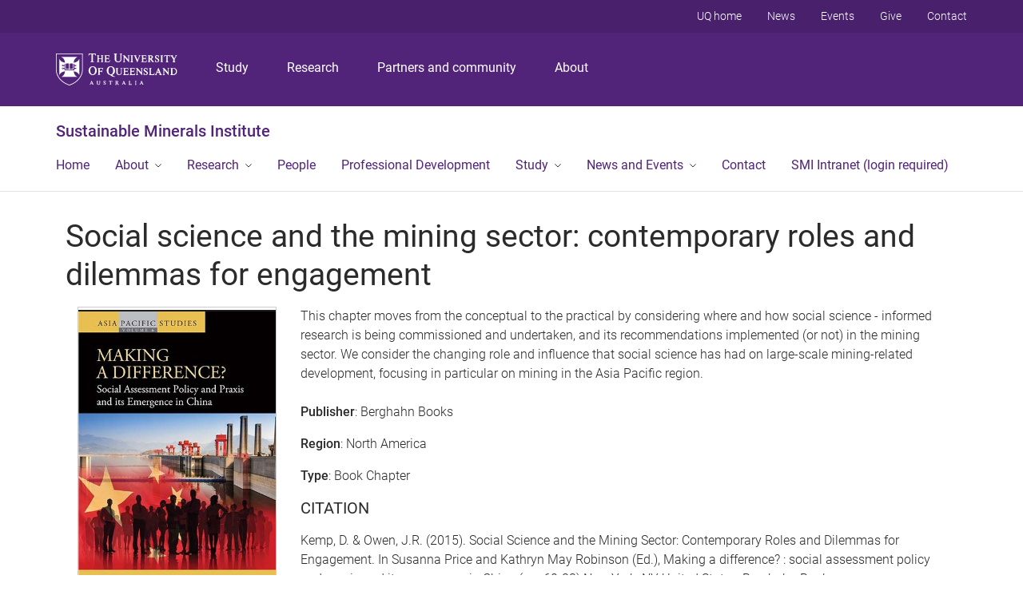

--- FILE ---
content_type: text/html; charset=utf-8
request_url: https://www.csrm.uq.edu.au/publications/social-science-and-the-mining-sector-contemporary-roles-and-dilemmas-for-engagement
body_size: 7799
content:
<!DOCTYPE html>
<html lang="en-gb" dir="ltr">
	<head>
		<meta charset="utf-8">
	<meta name="author" content="Super User">
	<title>Social science and the mining sector: contemporary roles and dilemmas for engagement - Centre for Social Responsibility in Mining</title>
	<link href="https://www.csrm.uq.edu.au/media/templates/site/csrm_library/images/fav/favicon.ico" rel="icon" sizes="any">
	<link href="https://www.csrm.uq.edu.au/publications/social-science-and-the-mining-sector-contemporary-roles-and-dilemmas-for-engagement" rel="canonical">
	<link href="/templates/csrm_library/favicon.ico" rel="icon" type="image/vnd.microsoft.icon">

		<link href="/media/templates/site/csrm_library/css/bootstrap.css?27e320" rel="stylesheet" defer>
	<link href="/media/templates/site/csrm_library/css/csrm_library.css?27e320" rel="stylesheet" defer>
	<link href="/media/templates/site/csrm_library/css/uqds_uq-standard.css?27e320" rel="stylesheet" defer>
	<link href="/media/vendor/joomla-custom-elements/css/joomla-alert.min.css?0.4.1" rel="stylesheet">
	<link href="/media/mod_rssocial/css/rssocial-font.css?27e320" rel="stylesheet">
	<link href="/media/mod_rssocial/css/rssocial-anim.css?27e320" rel="stylesheet">
	<link href="/media/mod_rssocial/css/rssocial.css?27e320" rel="stylesheet">
	<link href="/media/plg_system_jcepro/site/css/content.min.css?86aa0286b6232c4a5b58f892ce080277" rel="stylesheet">
	<link href="/media/cck_toolbox/css/icomoon.css" rel="stylesheet">
	<style>.center {text-align: center;} td.left, th.left {float: none !important;}
.button--outline.button--white {
    border: 0 !important;
}
.my-5 {
    margin-top: 2rem;
    margin-bottom: 2rem;
}
.pane--shaded .form-control, .pane--shaded #button_search {
margin-bottom: 0;
}
#button_search {
    padding: .65rem 1.75rem .65rem 1.75rem;
}
.btn-toolbar {
float: left;
clear: both;
width: 100%;
}
.navbar-nav {
    float: left;
    clear: both;
    padding-left: 0;
    margin: 0;
list-style:none;
}
.navbar-nav li {
float: left;
}
.button--outline {
padding-left: 1.5rem !important;
padding-right: 1.5rem !important;
}
.rssocial-left, .rssocial-sharing ul {
padding-left: 0;
margin-left: 0;
}
#navbarAdmin a {color: #ffffff !important;}</style>

		<script src="/media/vendor/jquery/js/jquery.min.js?3.7.1"></script>
	<script src="/media/legacy/js/jquery-noconflict.min.js?504da4"></script>
	<script src="https://connect.facebook.net/en_GB/sdk.js#xfbml=1&amp;version=v22.0" async defer crossorigin="anonymous"></script>
	<script src="https://platform.twitter.com/widgets.js?27e320"></script>
	<script src="/media/templates/site/csrm_library/js/csrm_library.js?27e320" defer></script>
	<script type="application/json" class="joomla-script-options new">{"joomla.jtext":{"ERROR":"Error","MESSAGE":"Message","NOTICE":"Notice","WARNING":"Warning","JCLOSE":"Close","JOK":"OK","JOPEN":"Open"},"system.paths":{"root":"","rootFull":"https:\/\/www.csrm.uq.edu.au\/","base":"","baseFull":"https:\/\/www.csrm.uq.edu.au\/"},"csrf.token":"5095aac54c8a011a97d9a5596fdf2533"}</script>
	<script src="/media/system/js/core.min.js?2cb912"></script>
	<script src="/media/vendor/bootstrap/js/alert.min.js?5.3.3" type="module"></script>
	<script src="/media/vendor/bootstrap/js/button.min.js?5.3.3" type="module"></script>
	<script src="/media/vendor/bootstrap/js/carousel.min.js?5.3.3" type="module"></script>
	<script src="/media/vendor/bootstrap/js/collapse.min.js?5.3.3" type="module"></script>
	<script src="/media/vendor/bootstrap/js/dropdown.min.js?5.3.3" type="module"></script>
	<script src="/media/vendor/bootstrap/js/modal.min.js?5.3.3" type="module"></script>
	<script src="/media/vendor/bootstrap/js/offcanvas.min.js?5.3.3" type="module"></script>
	<script src="/media/vendor/bootstrap/js/popover.min.js?5.3.3" type="module"></script>
	<script src="/media/vendor/bootstrap/js/scrollspy.min.js?5.3.3" type="module"></script>
	<script src="/media/vendor/bootstrap/js/tab.min.js?5.3.3" type="module"></script>
	<script src="/media/vendor/bootstrap/js/toast.min.js?5.3.3" type="module"></script>
	<script src="/media/system/js/messages.min.js?9a4811" type="module"></script>
	<script src="/media/cck/js/cck.core.min.js?7ceb54cb35f76f7978cc9d94d532cbec"></script>
	<script src="/media/mod_rssocial/js/rssocial.js?27e320"></script>
	<script type="application/ld+json">{"@context":"https://schema.org","@graph":[{"@type":"Organization","@id":"https://www.csrm.uq.edu.au/#/schema/Organization/base","name":"Centre for Social Responsibility in Mining","url":"https://www.csrm.uq.edu.au/"},{"@type":"WebSite","@id":"https://www.csrm.uq.edu.au/#/schema/WebSite/base","url":"https://www.csrm.uq.edu.au/","name":"Centre for Social Responsibility in Mining","publisher":{"@id":"https://www.csrm.uq.edu.au/#/schema/Organization/base"}},{"@type":"WebPage","@id":"https://www.csrm.uq.edu.au/#/schema/WebPage/base","url":"https://www.csrm.uq.edu.au/publications/social-science-and-the-mining-sector-contemporary-roles-and-dilemmas-for-engagement","name":"Social science and the mining sector: contemporary roles and dilemmas for engagement - Centre for Social Responsibility in Mining","isPartOf":{"@id":"https://www.csrm.uq.edu.au/#/schema/WebSite/base"},"about":{"@id":"https://www.csrm.uq.edu.au/#/schema/Organization/base"},"inLanguage":"en-GB"},{"@type":"Article","@id":"https://www.csrm.uq.edu.au/#/schema/com_content/article/487","name":"Social science and the mining sector: contemporary roles and dilemmas for engagement","headline":"Social science and the mining sector: contemporary roles and dilemmas for engagement","inLanguage":"en-GB","isPartOf":{"@id":"https://www.csrm.uq.edu.au/#/schema/WebPage/base"}}]}</script>
	<script>JCck.Core.baseURI = "";</script>
	<script>JCck.Core.sourceURI = "https://www.csrm.uq.edu.au";</script>
	<script src="https://platform.linkedin.com/in.js" type="text/javascript">lang:en_GB</script>

		<link type="text/css" rel="stylesheet" href="https://static.uq.net.au/v6/fonts/Roboto/roboto.css" media="all" />
		<meta name="viewport" content="width=device-width, initial-scale=1.0">
		
	</head>

	<body class="">
		<div class="content-wrap">

          			
			<header class="uq-header" data-gtm-category="Header">
				<div class="uq-header__container">
					<div class="uq-header__menu-toggle">
						<button type="button" class="nav-primary__toggle nav-primary__menu-toggle" data-bs-toggle="offcanvas" data-bs-target="#offcanvasSmiMobileMenu" aria-controls="offcanvasSmiMobileMenu">Menu
						</button>
					</div>
					<div class="uq-header__logo">
						<a class="logo--large" href="https://www.uq.edu.au/">
							<img alt="The University of Queensland" src="https://static.uq.net.au/v11/logos/corporate/uq-logo--reversed.svg">
						</a>
					</div>
					<div class="uq-header__nav-primary" data-gtm-category="Primary header">
						<nav class="uq-header__nav-primary-container" aria-label="primary navigation">
							<ul class="uq-header__nav-primary-list">
										<li class="uq-header__nav-primary-item"><a class="uq-header__nav-primary-link" href="https://study.uq.edu.au/" data-gtm-label="Study">Study</a>
								
								</li>
										<li class="uq-header__nav-primary-item"><a class="uq-header__nav-primary-link" href="https://research.uq.edu.au/" data-gtm-label="Research">Research</a>
								
								</li>
										<li class="uq-header__nav-primary-item"><a class="uq-header__nav-primary-link" href="https://partners-community.uq.edu.au" data-gtm-label="Partners and community">Partners and community</a>
								
								</li>
										<li class="uq-header__nav-primary-item"><a class="uq-header__nav-primary-link" href="https://about.uq.edu.au/" data-gtm-label="About">About</a>
								
								</li>
									</ul>
						</nav>
					</div>
					</div>

				<div class="offcanvas offcanvas-start" tabindex="-1" id="offcanvasSmiMobileMenu" aria-labelledby="offcanvasSmiMobileMenuLabel">
					<div class="offcanvas-header">
						<h5 class="offcanvas-title" id="offcanvasSmiMobileMenuLabel">
							<a href="https://smi.uq.edu.au/" class="uq-site-header__title" style="text-decoration: none; color: inherit;">Sustainable Minerals Institute</a>
						</h5>
						<button type="button" class="btn-close text-reset" data-bs-dismiss="offcanvas" aria-label="Close"></button>
					</div>
					<div class="offcanvas-body slide-menu">
						<ul>
							<li data-gtm-category="Main navigation">
								<a href="https://smi.uq.edu.au/" class="slide-menu__control" data-gtm-category="UQ Header" data-gtm-label="Home" aria-haspopup="true" aria-expanded="false">
									Home
								</a>
										</li>
									<li data-gtm-category="Main navigation">
								<a href="https://smi.uq.edu.au/about" class="slide-menu__control" data-gtm-category="UQ Header" data-gtm-label="About" aria-haspopup="true" aria-expanded="false">
									About
									<span class="slide-menu__decorator"> </span></a>
												<ul><li><a class="slide-menu__backlink slide-menu__control" data-action="back">
									About
									</a></li>
															<li class="first__overview">
									<a href="https://smi.uq.edu.au/about" class="global-mobile-nav__audience-link slide-menu__control" data-gtm-category="UQ Header" data-gtm-label="About">
										About
									</a>
									</li>
															<li>
										<a href="https://smi.uq.edu.au/smi-advisory-board" data-gtm-label="Advisory Board > Advisory Board">
											Advisory Board
										</a>
									</li>
															<li>
										<a href="https://smi.uq.edu.au/diversity" data-gtm-label="Diversity and Inclusion > Diversity and Inclusion">
											Diversity and Inclusion
										</a>
									</li>
															<li>
										<a href="https://smi.uq.edu.au/about/reconciliation-indigenous-engagement" data-gtm-label="Reconciliation and Indigenous Engagement > Reconciliation and Indigenous Engagement">
											Reconciliation and Indigenous Engagement
										</a>
									</li>
															<li>
										<a href="https://smi.uq.edu.au/about/sustainability-and-sdgs" data-gtm-label="Sustainability > Sustainability">
											Sustainability
										</a>
									</li>
																											</ul>
										</li>
									<li data-gtm-category="Main navigation">
								<a href="https://smi.uq.edu.au/research" class="slide-menu__control" data-gtm-category="UQ Header" data-gtm-label="Research" aria-haspopup="true" aria-expanded="false">
									Research
									<span class="slide-menu__decorator"> </span></a>
												<ul><li><a class="slide-menu__backlink slide-menu__control" data-action="back">
									Research
									</a></li>
															<li class="first__overview">
									<a href="https://smi.uq.edu.au/research" class="global-mobile-nav__audience-link slide-menu__control" data-gtm-category="UQ Header" data-gtm-label="Research">
										Research
									</a>
									</li>
															<li>
										<a href="https://smi.uq.edu.au/centres" data-gtm-label="Centres > Centres">
											Centres
										</a>
									</li>
															<li>
										<a href="https://smi.uq.edu.au/strategic-programs" data-gtm-label="Strategic Programs > Strategic Programs ">
											Strategic Programs
										</a>
									</li>
															<li>
										<a href="https://smi.uq.edu.au/research/capabilities" data-gtm-label="Research capability and impact > Research capability and impact">
											Research capability and impact
										</a>
									</li>
																											</ul>
										</li>
									<li data-gtm-category="Main navigation">
								<a href="https://smi.uq.edu.au/our-staff" class="slide-menu__control" data-gtm-category="UQ Header" data-gtm-label="People" aria-haspopup="true" aria-expanded="false">
									People
								</a>
										</li>
									<li data-gtm-category="Main navigation">
								<a href="https://smi.uq.edu.au/professional-development" class="slide-menu__control" data-gtm-category="UQ Header" data-gtm-label="Professional Development" aria-haspopup="true" aria-expanded="false">
									Professional Development
								</a>
										</li>
									<li data-gtm-category="Main navigation">
								<a href="https://smi.uq.edu.au/study" class="slide-menu__control" data-gtm-category="UQ Header" data-gtm-label="Study " aria-haspopup="true" aria-expanded="false">
									Study
									<span class="slide-menu__decorator"> </span></a>
												<ul><li><a class="slide-menu__backlink slide-menu__control" data-action="back">
									Study
									</a></li>
															<li class="first__overview">
									<a href="https://smi.uq.edu.au/study" class="global-mobile-nav__audience-link slide-menu__control" data-gtm-category="UQ Header" data-gtm-label="Study ">
										Study
									</a>
									</li>
															<li>
										<a href="https://smi.uq.edu.au/study/research-higher-degrees" data-gtm-label="Higher Degree by Research > Higher Degree by Research">
											Higher Degree by Research
										</a>
									</li>
															<li>
										<a href="https://smi.uq.edu.au/study/summer-and-winter-research-programs-undergraduates" data-gtm-label="Summer and Winter Research Programs > Summer and Winter Research Programs">
											Summer and Winter Research Programs
										</a>
									</li>
															<li>
										<a href="https://smi.uq.edu.au/study/higher-degree-research/hdr-awards" data-gtm-label="HDR Memorial Awards 2025 > HDR Memorial Awards 2025">
											HDR Memorial Awards 2025
										</a>
									</li>
																											</ul>
										</li>
									<li data-gtm-category="Main navigation">
								<a href="https://smi.uq.edu.au/news" class="slide-menu__control" data-gtm-category="UQ Header" data-gtm-label="News and Events" aria-haspopup="true" aria-expanded="false">
									News and Events
									<span class="slide-menu__decorator"> </span></a>
												<ul><li><a class="slide-menu__backlink slide-menu__control" data-action="back">
									News and Events
									</a></li>
															<li class="first__overview">
									<a href="https://smi.uq.edu.au/news" class="global-mobile-nav__audience-link slide-menu__control" data-gtm-category="UQ Header" data-gtm-label="News and Events">
										News and Events
									</a>
									</li>
															<li>
										<a href="https://smi.uq.edu.au/news" data-gtm-label="News > News">
											News
										</a>
									</li>
															<li>
										<a href="https://smi.uq.edu.au/events" data-gtm-label="Events > Events">
											Events
										</a>
									</li>
															<li>
										<a href="https://smi.uq.edu.au/blog" data-gtm-label="Blog > Blog">
											Blog
										</a>
									</li>
															<li>
										<a href="https://smi.uq.edu.au/podcasts" data-gtm-label="Podcasts > Podcasts">
											Podcasts
										</a>
									</li>
															<li>
										<a href="https://smi.uq.edu.au/webinars" data-gtm-label="Webinars > Webinars">
											Webinars
										</a>
									</li>
															<li>
										<a href="https://smi.uq.edu.au/conferences" data-gtm-label="Conferences > Conferences">
											Conferences
										</a>
									</li>
																											</ul>
										</li>
									<li data-gtm-category="Main navigation">
								<a href="https://smi.uq.edu.au/smi-contact-us" class="slide-menu__control" data-gtm-category="UQ Header" data-gtm-label="Contact" aria-haspopup="true" aria-expanded="false">
									Contact
								</a>
										</li>
									<li data-gtm-category="Main navigation">
								<a href="https://smi.uq.edu.au/smi-intranet" class="slide-menu__control" data-gtm-category="UQ Header" data-gtm-label="SMI Intranet (login required)" aria-haspopup="true" aria-expanded="false">
									SMI Intranet (login required)
								</a>
										</li>
									<li class="uq-header__newglobal-nav-item" data-gtm-category="Primary header">
								<a class="uq-header__newglobal-nav-link slide-menu__control" href="https://study.uq.edu.au/">Study</a>
										</li>
									<li class="uq-header__newglobal-nav-item" data-gtm-category="Primary header">
								<a class="uq-header__newglobal-nav-link slide-menu__control" href="https://research.uq.edu.au/">Research</a>
										</li>
									<li class="uq-header__newglobal-nav-item" data-gtm-category="Primary header">
								<a class="uq-header__newglobal-nav-link slide-menu__control" href="https://partners-community.uq.edu.au">Partners and community</a>
										</li>
									<li class="uq-header__newglobal-nav-item" data-gtm-category="Primary header">
								<a class="uq-header__newglobal-nav-link slide-menu__control" href="https://about.uq.edu.au/">About</a>
										</li>
											<li class="uq-header__nav-secondary-item" data-gtm-category="Secondary header">
								<a class="uq-header__nav-secondary-link" href="https://www.uq.edu.au/">UQ home</a>
							</li>
									<li class="uq-header__nav-secondary-item" data-gtm-category="Secondary header">
								<a class="uq-header__nav-secondary-link" href="https://www.uq.edu.au/news/">News</a>
							</li>
									<li class="uq-header__nav-secondary-item" data-gtm-category="Secondary header">
								<a class="uq-header__nav-secondary-link" href="https://www.uq.edu.au/uq-events">Events</a>
							</li>
									<li class="uq-header__nav-secondary-item" data-gtm-category="Secondary header">
								<a class="uq-header__nav-secondary-link" href="https://alumni.uq.edu.au/giving/">Give</a>
							</li>
									<li class="uq-header__nav-secondary-item" data-gtm-category="Secondary header">
								<a class="uq-header__nav-secondary-link" href="https://contacts.uq.edu.au/">Contact</a>
							</li>
								</ul>
					</div>
				</div>
				<div class="uq-header__nav-secondary">
					<nav class="uq-header__nav-secondary-container">
						<ul class="uq-header__nav-secondary-list">
										<li class="uq-header__nav-secondary-item">
								<a href="https://www.uq.edu.au/" class="uq-header__nav-secondary-link" data-gtm-category="Secondary header" data-gtm-label="UQ home">
									UQ home
								</a>
							</li>
										<li class="uq-header__nav-secondary-item">
								<a href="https://www.uq.edu.au/news/" class="uq-header__nav-secondary-link" data-gtm-category="Secondary header" data-gtm-label="News">
									News
								</a>
							</li>
										<li class="uq-header__nav-secondary-item">
								<a href="https://www.uq.edu.au/uq-events" class="uq-header__nav-secondary-link" data-gtm-category="Secondary header" data-gtm-label="Events">
									Events
								</a>
							</li>
										<li class="uq-header__nav-secondary-item">
								<a href="https://alumni.uq.edu.au/giving/" class="uq-header__nav-secondary-link" data-gtm-category="Secondary header" data-gtm-label="Give">
									Give
								</a>
							</li>
										<li class="uq-header__nav-secondary-item">
								<a href="https://contacts.uq.edu.au/" class="uq-header__nav-secondary-link" data-gtm-category="Secondary header" data-gtm-label="Contact">
									Contact
								</a>
							</li>
									</ul>
					</nav>
				</div>
			</header>

			<div class="uq-site-header">
				<div class="uq-site-header__title-container">
					<div class="uq-site-header__title-container__left">
						<a href="https://smi.uq.edu.au/" class="uq-site-header__title">Sustainable Minerals Institute</a>
					</div>
					<div class="uq-site-header__title-container__right">
						<button class="uq-site-header__navigation-toggle jsNavToggle" data-gtm-action="Toggle">Menu</button>
					</div>
				</div>
				<div class="uq-site-header__navigation-container">
					<nav class="uq-site-header__navigation" aria-label="Site navigation" id="jsNav">
						<ul class="uq-site-header__navigation__list uq-site-header__navigation__list--level-1">
							<li class="uq-site-header__navigation__list-item">
								<a href="https://smi.uq.edu.au/" aria-haspopup="false" class="uq-site-header__navigation__list-link">
									Home
								</a>
							</li>
							<li class="uq-site-header__navigation__list-item uq-site-header__navigation__list-item--has-subnav dropdown">
								<a href="https://smi.uq.edu.au/about" class="uq-site-header__navigation__list-link dropdown-toggle" data-bs-toggle="dropdown" role="button" aria-haspopup="true" aria-expanded="false">
									About
								</a>
								<ul class="uq-site-header__navigation__list uq-site-header__navigation__list--level-2 dropdown-menu" aria-label="About sub-navigation">
									<li class="uq-site-header__navigation__list-item">
										<a href="https://smi.uq.edu.au/smi-advisory-board" class="dropdown-item">
											Advisory Board
										</a>
									</li>
									<li class="uq-site-header__navigation__list-item">
										<a href="https://smi.uq.edu.au/diversity" class="dropdown-item">
											Diversity and Inclusion
										</a>
									</li>
									<li class="uq-site-header__navigation__list-item">
										<a href="https://smi.uq.edu.au/about/reconciliation-indigenous-engagement" class="dropdown-item">
											Reconciliation and Indigenous Engagement
										</a>
									</li>
									<li class="uq-site-header__navigation__list-item">
										<a href="https://smi.uq.edu.au/about/sustainability-and-sdgs" class="dropdown-item">
											Sustainability
										</a>
									</li>
								</ul>
							</li>
							<li class="uq-site-header__navigation__list-item uq-site-header__navigation__list-item--has-subnav dropdown">
								<a href="https://smi.uq.edu.au/research" class="uq-site-header__navigation__list-link dropdown-toggle" data-bs-toggle="dropdown" role="button" aria-haspopup="true" aria-expanded="false">
									Research
								</a>
								<ul class="uq-site-header__navigation__list uq-site-header__navigation__list--level-2 dropdown-menu" aria-label="Research sub-navigation">
									<li class="uq-site-header__navigation__list-item">
										<a href="https://smi.uq.edu.au/centres" class="dropdown-item">
											Centres
										</a>
									</li>
									<li class="uq-site-header__navigation__list-item">
										<a href="https://smi.uq.edu.au/strategic-programs" class="dropdown-item">
											Strategic Programs
										</a>
									</li>
									<li class="uq-site-header__navigation__list-item">
										<a href="https://smi.uq.edu.au/research/capabilities" class="dropdown-item">
											Research capability and impact
										</a>
									</li>
								</ul>
							</li>
							<li class="uq-site-header__navigation__list-item">
								<a href="https://smi.uq.edu.au/our-staff" aria-haspopup="false" class="uq-site-header__navigation__list-link">
									People
								</a>
							</li>
							<li class="uq-site-header__navigation__list-item">
								<a href="https://smi.uq.edu.au/professional-development" aria-haspopup="false" class="uq-site-header__navigation__list-link">
									Professional Development
								</a>
							</li>
							<li class="uq-site-header__navigation__list-item uq-site-header__navigation__list-item--has-subnav dropdown">
								<a href="https://smi.uq.edu.au/study" class="uq-site-header__navigation__list-link dropdown-toggle" data-bs-toggle="dropdown" role="button" aria-haspopup="true" aria-expanded="false">
									Study
								</a>
								<ul class="uq-site-header__navigation__list uq-site-header__navigation__list--level-2 dropdown-menu" aria-label="Study sub-navigation">
									<li class="uq-site-header__navigation__list-item">
										<a href="https://smi.uq.edu.au/study/research-higher-degrees" class="dropdown-item">
											Higher Degree by Research
										</a>
									</li>
									<li class="uq-site-header__navigation__list-item">
										<a href="https://smi.uq.edu.au/study/summer-and-winter-research-programs-undergraduates" class="dropdown-item">
											Summer and Winter Research Programs
										</a>
									</li>
									<li class="uq-site-header__navigation__list-item">
										<a href="https://smi.uq.edu.au/study/higher-degree-research/hdr-awards" class="dropdown-item">
											HDR Memorial Awards 2025
										</a>
									</li>
								</ul>
							</li>
							<li class="uq-site-header__navigation__list-item uq-site-header__navigation__list-item--has-subnav dropdown dropdown">
								<a href="https://smi.uq.edu.au/news" class="uq-site-header__navigation__list-link dropdown-toggle" data-bs-toggle="dropdown" role="button" aria-haspopup="true" aria-expanded="false">
									News and Events
								</a>
								<ul class="uq-site-header__navigation__list uq-site-header__navigation__list--level-2 dropdown-menu" aria-label="News and Events sub-navigation">
									<li class="uq-site-header__navigation__list-item">
										<a href="https://smi.uq.edu.au/news" class="dropdown-item">
											News
										</a>
									</li>
									<li class="uq-site-header__navigation__list-item">
										<a href="https://smi.uq.edu.au/events" class="dropdown-item">
											Events
										</a>
									</li>
									<li class="uq-site-header__navigation__list-item">
										<a href="https://smi.uq.edu.au/blog" class="dropdown-item">
											Blog
										</a>
									</li>
									<li class="uq-site-header__navigation__list-item">
										<a href="https://smi.uq.edu.au/podcasts" class="dropdown-item">
											Podcasts
										</a>
									</li>
									<li class="uq-site-header__navigation__list-item">
										<a href="https://smi.uq.edu.au/webinars" class="dropdown-item">
											Webinars
										</a>
									</li>
									<li class="uq-site-header__navigation__list-item">
										<a href="https://smi.uq.edu.au/conferences" class="dropdown-item">
											Conferences
										</a>
									</li>
								</ul>
							</li>
							<li class="uq-site-header__navigation__list-item">
								<a href="https://smi.uq.edu.au/smi-contact-us" aria-haspopup="false" class="uq-site-header__navigation__list-link">
									Contact
								</a>
							</li>
							<li class="uq-site-header__navigation__list-item">
								<a href="https://smi.uq.edu.au/smi-intranet" aria-haspopup="false" class="uq-site-header__navigation__list-link">
									SMI Intranet (login required)
								</a>
							</li>
						</ul>
					</nav>
				</div>
			</div>
			
			<section class="row" style="padding-top: 2rem; padding-bottom: 2rem;">
				<div id="system-message-container" aria-live="polite"></div>

				<div class="com-content-article item-page">
    <meta itemprop="inLanguage" content="en-GB">
    
    
        
        
    
    
        
                                                <div class="com-content-article__body">
        <div class="section"><div id="cck498_art_title" class="cck_contents cck_content cck_text cck_art_title"><div id="cck498_value_art_title" class="cck_value cck_value_text"><h1>Social science and the mining sector: contemporary roles and dilemmas for engagement</h1></div></div><div class="grid"><div class="columns large-3"><div id="cck498_publication_image" class="cck_contents cck_content cck_upload_image cck_publication_image"><div id="cck498_value_publication_image" class="cck_value cck_value_upload_image"><img title="Social science and the mining sector: contemporary roles and dilemmas for engagement"  alt="Social science and the mining sector: contemporary roles and dilemmas for engagement" src="/images/publications/1183/making-a-difference-book-jacket.JPG" class="img-fluid" style="border: 1px solid #ccc; margin-bottom: 1.52em; min-width: 100%;" /></div></div><div id="cck498_publication_link" class="cck_contents cck_content cck_text cck_publication_link"><div id="cck498_value_publication_link" class="cck_value cck_value_text"><a class="action-item action-item--primary btn btn-lg btn-primary w-100" href="https://books.google.com.au/books?id=Lx-jBgAAQBAJ&pg=PA60&lpg=PA60&dq=Social+Science+and+the+Mining+Sector:+Contemporary+Roles+and+Dilemmas+for+Engagement&source=bl&ots=TYKaCHy8l1&sig=RLMwmgLlQC7LEqq_RBbGy39vPnI&hl=en&sa=X&ei=Wnl2VY7_Gc_l8AXkpYGYBw&ved=0C" target="_blank">View Publication</a></div></div></div><div class="columns large-9"><div id="cck498_publication_content" class="cck_contents cck_content cck_wysiwyg_editor cck_publication_content"><div id="cck498_value_publication_content" class="cck_value cck_value_wysiwyg_editor"><div style="margin-bottom: 1.52em;"><p>This chapter moves from the conceptual to the practical by considering where and how social science - informed research is being commissioned and undertaken, and its recommendations implemented (or not) in the mining sector. We consider the changing role and influence that social science has had on large-scale mining-related development, focusing in particular on mining in the Asia Pacific region.</p></div></div></div><div id="cck498_publication_publisher" class="cck_contents cck_content cck_text cck_publication_publisher"><div id="cck498_value_publication_publisher" class="cck_value cck_value_text"><p><strong>Publisher</strong>: Berghahn Books</p></div></div><div id="cck498_publication_region" class="cck_contents cck_content cck_select_simple cck_publication_region"><div id="cck498_value_publication_region" class="cck_value cck_value_select_simple"><p><strong>Region</strong>: North America</p></div></div><div id="cck498_publication_type" class="cck_contents cck_content cck_select_simple cck_publication_type"><div id="cck498_value_publication_type" class="cck_value cck_value_select_simple"><p><strong>Type</strong>: Book Chapter</p></div></div><div id="cck498_publication_citation" class="cck_contents cck_content cck_textarea cck_publication_citation"><div id="cck498_value_publication_citation" class="cck_value cck_value_textarea"><h4>CITATION</h4>
<p>Kemp, D. & Owen, J.R. (2015). Social Science and the Mining Sector: Contemporary Roles and Dilemmas for Engagement. In Susanna Price and Kathryn May Robinson (Ed.), Making a difference? : social assessment policy and praxis and its emergence in China (pp. 60-83) New York, NY United States: Berghahn Books.</p></div></div><div id="cck498_publication_share" class="cck_contents cck_content cck_joomla_module cck_publication_share"><div id="cck498_value_publication_share" class="cck_value cck_value_joomla_module"><div class="moduletable ">
            <h3 >Share this page</h3>        
<div id="rssocial-105" class="rssocial-container rssocial-inline rssocial-left ">
		<ul id="rssocial-ul-105" class="rssocial-sharing ">
			<li id="rssocial-sharing-button" class="rssocial-sharing-facebook-container">
		<div id="fb-root"></div>
		<div class="fb-share-button" data-href="https://www.csrm.uq.edu.au/publications/social-science-and-the-mining-sector-contemporary-roles-and-dilemmas-for-engagement" data-layout="button" data-size="small"><a target="_blank" href="https://www.facebook.com/sharer/sharer.php?u=https%3A%2F%2Fwww.csrm.uq.edu.au%2Fpublications%2Fsocial-science-and-the-mining-sector-contemporary-roles-and-dilemmas-for-engagement" class="fb-xfbml-parse-ignore">Share</a></div>
	</li>
	<li id="rssocial-sharing-button" class="rssocial-sharing-twitter-container ">
		<a href="//twitter.com/share" class="twitter-share-button" data-href="https://www.csrm.uq.edu.au/publications/social-science-and-the-mining-sector-contemporary-roles-and-dilemmas-for-engagement" data-layout="button" data-size="small" data-url="https://www.csrm.uq.edu.au/publications/social-science-and-the-mining-sector-contemporary-roles-and-dilemmas-for-engagement" data-size="small" data-lang="en_GB">Post</a>
	</li>
	<li id="rssocial-sharing-button" class="rssocial-sharing-linkedin-container">
		<script type="IN/Share" data-url="https://www.csrm.uq.edu.au/publications/social-science-and-the-mining-sector-contemporary-roles-and-dilemmas-for-engagement"></script>
	</li>
			</ul>
</div>
</div>
</div></div></div></div></div>	<div style="display: none;">
		<div id="cck498_publication_original_id" class="cck_contents cck_content cck_text cck_publication_original_id"><div id="cck498_value_publication_original_id" class="cck_value cck_value_text">1183</div></div><div id="cck498_art_title_backend" class="cck_contents cck_content cck_text cck_art_title_backend"><div id="cck498_value_art_title_backend" class="cck_value cck_value_text"><h1>Social science and the mining sector: contemporary roles and dilemmas for engagement</h1></div></div>	</div>
    </div>

        
                                        </div>
	
				
			</section>
			
			<footer class="uq-footer" data-gtm-category="Footer">
				<div class="uq-footer__reconciliation">
					<div class="uq-footer__acknowledgement">
						<img class="uq-footer__acknowledgement-flag" alt="Australian Aboriginal Flag"
								src="https://static.uq.net.au/v14/images/rap/aboriginal.svg"/>
						<img class="uq-footer__acknowledgement-flag" alt="Torres Strait Islander Flag"
								src="https://static.uq.net.au/v14/images/rap/torres-strait-islanders.svg"/>
						<span class="uq-footer__acknowledgement-text">
							UQ acknowledges the Traditional Owners and their custodianship of the lands on which UQ is situated. —
							<a href="https://about.uq.edu.au/reconciliation" class="uq-footer__link">Reconciliation at UQ</a>
						</span>
					</div>
				</div>
				<div class="uq-footer__container">
					<nav class="uq-footer__navigation uq-footer--desktop" aria-label="footer navigation">
						<ul class="uq-footer__navigation-list uq-footer__navigation-level-1">
										<li class="uq-footer__navigation-item">
								<h2 class="uq-footer__navigation-title">Media</h2>
								<ul class="uq-footer__navigation-list uq-footer__navigation-level-2">
											<li class="uq-footer__navigation-item">
									<a href="https://www.uq.edu.au/news/contacts" class="uq-footer__navigation-link">Media team contacts</a>
									</li>
											<li class="uq-footer__navigation-item">
									<a href="https://about.uq.edu.au/experts" class="uq-footer__navigation-link">Find a subject matter expert</a>
									</li>
											<li class="uq-footer__navigation-item">
									<a href="https://www.uq.edu.au/news/" class="uq-footer__navigation-link">UQ news</a>
									</li>
										</ul>
							</li>
										<li class="uq-footer__navigation-item">
								<h2 class="uq-footer__navigation-title">Working at UQ</h2>
								<ul class="uq-footer__navigation-list uq-footer__navigation-level-2">
											<li class="uq-footer__navigation-item">
									<a href="https://staff.uq.edu.au" class="uq-footer__navigation-link">Current staff</a>
									</li>
											<li class="uq-footer__navigation-item">
									<a href="https://careers.uq.edu.au" class="uq-footer__navigation-link">Careers at UQ</a>
									</li>
											<li class="uq-footer__navigation-item">
									<a href="https://about.uq.edu.au/strategic-plan" class="uq-footer__navigation-link">Strategic plan</a>
									</li>
											<li class="uq-footer__navigation-item">
									<a href="https://staff.uq.edu.au/information-and-services/health-safety-wellbeing" class="uq-footer__navigation-link">Staff support</a>
									</li>
											<li class="uq-footer__navigation-item">
									<a href="https://staff.uq.edu.au/information-and-services/information-technology/it-support" class="uq-footer__navigation-link">IT support for staff</a>
									</li>
										</ul>
							</li>
										<li class="uq-footer__navigation-item">
								<h2 class="uq-footer__navigation-title">Current students</h2>
								<ul class="uq-footer__navigation-list uq-footer__navigation-level-2">
											<li class="uq-footer__navigation-item">
									<a href="https://my.uq.edu.au" class="uq-footer__navigation-link">my.UQ</a>
									</li>
											<li class="uq-footer__navigation-item">
									<a href="https://programs-courses.uq.edu.au" class="uq-footer__navigation-link">Programs and courses</a>
									</li>
											<li class="uq-footer__navigation-item">
									<a href="https://about.uq.edu.au/academic-calendar" class="uq-footer__navigation-link">Key dates</a>
									</li>
											<li class="uq-footer__navigation-item">
									<a href="https://my.uq.edu.au/student-support" class="uq-footer__navigation-link">Student support</a>
									</li>
											<li class="uq-footer__navigation-item">
									<a href="https://my.uq.edu.au/information-and-services/information-technology/student-it-support" class="uq-footer__navigation-link">IT support for students</a>
									</li>
										</ul>
							</li>
										<li class="uq-footer__navigation-item">
								<h2 class="uq-footer__navigation-title">Library</h2>
								<ul class="uq-footer__navigation-list uq-footer__navigation-level-2">
											<li class="uq-footer__navigation-item">
									<a href="https://www.library.uq.edu.au/" class="uq-footer__navigation-link">Library</a>
									</li>
											<li class="uq-footer__navigation-item">
									<a href="https://web.library.uq.edu.au/locations-hours" class="uq-footer__navigation-link">Locations and hours</a>
									</li>
											<li class="uq-footer__navigation-item">
									<a href="https://web.library.uq.edu.au/library-services" class="uq-footer__navigation-link">Library services</a>
									</li>
											<li class="uq-footer__navigation-item">
									<a href="https://web.library.uq.edu.au/research-tools-techniques" class="uq-footer__navigation-link">Research tools</a>
									</li>
										</ul>
							</li>
										<li class="uq-footer__navigation-item">
								<h2 class="uq-footer__navigation-title">Contact</h2>
								<ul class="uq-footer__navigation-list uq-footer__navigation-level-2">
											<li class="uq-footer__navigation-item">
									<a href="https://contacts.uq.edu.au/contacts" class="uq-footer__navigation-link">Contact UQ</a>
									</li>
											<li class="uq-footer__navigation-item">
									<a href="https://www.uq.edu.au/complaints-appeals/" class="uq-footer__navigation-link">Make a complaint</a>
									</li>
											<li class="uq-footer__navigation-item">
									<a href="https://about.uq.edu.au/faculties-schools-institutes-centres" class="uq-footer__navigation-link">Faculties, schools, institutes and centres</a>
									</li>
											<li class="uq-footer__navigation-item">
									<a href="https://organisation.about.uq.edu.au" class="uq-footer__navigation-link">Divisions and departments</a>
									</li>
											<li class="uq-footer__navigation-item">
									<a href="https://campuses.uq.edu.au/" class="uq-footer__navigation-link">Campuses, maps and transport</a>
									</li>
										</ul>
							</li>
									</ul>
					</nav>

					<nav class="uq-footer__navigation uq-footer--mobile" aria-label="footer navigation mobile">
						<ul class="uq-accordion uq-footer__navigation-list uq-footer__navigation-level-1">
										<li class="uq-accordion__item uq-footer__navigation-item">
								<button class="uq-accordion__toggle uq-footer__navigation-toggle" data-gtm-action="Toggle">Media</button>
								<ul class="uq-accordion__content uq-footer__navigation-list uq-footer__navigation-level-2">
											<li class="uq-footer__navigation-item">
									<a href="https://www.uq.edu.au/news/contacts" class="uq-footer__navigation-link">Media team contacts</a>
									</li>
											<li class="uq-footer__navigation-item">
									<a href="https://about.uq.edu.au/experts" class="uq-footer__navigation-link">Find a subject matter expert</a>
									</li>
											<li class="uq-footer__navigation-item">
									<a href="https://www.uq.edu.au/news/" class="uq-footer__navigation-link">UQ news</a>
									</li>
										</ul>
							</li>
										<li class="uq-accordion__item uq-footer__navigation-item">
								<button class="uq-accordion__toggle uq-footer__navigation-toggle" data-gtm-action="Toggle">Working at UQ</button>
								<ul class="uq-accordion__content uq-footer__navigation-list uq-footer__navigation-level-2">
											<li class="uq-footer__navigation-item">
									<a href="https://staff.uq.edu.au" class="uq-footer__navigation-link">Current staff</a>
									</li>
											<li class="uq-footer__navigation-item">
									<a href="https://careers.uq.edu.au" class="uq-footer__navigation-link">Careers at UQ</a>
									</li>
											<li class="uq-footer__navigation-item">
									<a href="https://about.uq.edu.au/strategic-plan" class="uq-footer__navigation-link">Strategic plan</a>
									</li>
											<li class="uq-footer__navigation-item">
									<a href="https://staff.uq.edu.au/information-and-services/health-safety-wellbeing" class="uq-footer__navigation-link">Staff support</a>
									</li>
											<li class="uq-footer__navigation-item">
									<a href="https://staff.uq.edu.au/information-and-services/information-technology/it-support" class="uq-footer__navigation-link">IT support for staff</a>
									</li>
										</ul>
							</li>
										<li class="uq-accordion__item uq-footer__navigation-item">
								<button class="uq-accordion__toggle uq-footer__navigation-toggle" data-gtm-action="Toggle">Current students</button>
								<ul class="uq-accordion__content uq-footer__navigation-list uq-footer__navigation-level-2">
											<li class="uq-footer__navigation-item">
									<a href="https://my.uq.edu.au" class="uq-footer__navigation-link">my.UQ</a>
									</li>
											<li class="uq-footer__navigation-item">
									<a href="https://programs-courses.uq.edu.au" class="uq-footer__navigation-link">Programs and courses</a>
									</li>
											<li class="uq-footer__navigation-item">
									<a href="https://about.uq.edu.au/academic-calendar" class="uq-footer__navigation-link">Key dates</a>
									</li>
											<li class="uq-footer__navigation-item">
									<a href="https://my.uq.edu.au/student-support" class="uq-footer__navigation-link">Student support</a>
									</li>
											<li class="uq-footer__navigation-item">
									<a href="https://my.uq.edu.au/information-and-services/information-technology/student-it-support" class="uq-footer__navigation-link">IT support for students</a>
									</li>
										</ul>
							</li>
										<li class="uq-accordion__item uq-footer__navigation-item">
								<button class="uq-accordion__toggle uq-footer__navigation-toggle" data-gtm-action="Toggle">Library</button>
								<ul class="uq-accordion__content uq-footer__navigation-list uq-footer__navigation-level-2">
											<li class="uq-footer__navigation-item">
									<a href="https://www.library.uq.edu.au/" class="uq-footer__navigation-link">Library</a>
									</li>
											<li class="uq-footer__navigation-item">
									<a href="https://web.library.uq.edu.au/locations-hours" class="uq-footer__navigation-link">Locations and hours</a>
									</li>
											<li class="uq-footer__navigation-item">
									<a href="https://web.library.uq.edu.au/library-services" class="uq-footer__navigation-link">Library services</a>
									</li>
											<li class="uq-footer__navigation-item">
									<a href="https://web.library.uq.edu.au/research-tools-techniques" class="uq-footer__navigation-link">Research tools</a>
									</li>
										</ul>
							</li>
										<li class="uq-accordion__item uq-footer__navigation-item">
								<button class="uq-accordion__toggle uq-footer__navigation-toggle" data-gtm-action="Toggle">Contact</button>
								<ul class="uq-accordion__content uq-footer__navigation-list uq-footer__navigation-level-2">
											<li class="uq-footer__navigation-item">
									<a href="https://contacts.uq.edu.au/contacts" class="uq-footer__navigation-link">Contact UQ</a>
									</li>
											<li class="uq-footer__navigation-item">
									<a href="https://www.uq.edu.au/complaints-appeals/" class="uq-footer__navigation-link">Make a complaint</a>
									</li>
											<li class="uq-footer__navigation-item">
									<a href="https://about.uq.edu.au/faculties-schools-institutes-centres" class="uq-footer__navigation-link">Faculties, schools, institutes and centres</a>
									</li>
											<li class="uq-footer__navigation-item">
									<a href="https://organisation.about.uq.edu.au" class="uq-footer__navigation-link">Divisions and departments</a>
									</li>
											<li class="uq-footer__navigation-item">
									<a href="https://campuses.uq.edu.au/" class="uq-footer__navigation-link">Campuses, maps and transport</a>
									</li>
										</ul>
							</li>
									</ul>
					</nav>
					<div class="uq-footer__contact">
						<nav class="uq-footer__contact-item" aria-label="Social Media" data-gtm-category="Social share link">
							<ul class="uq-footer__footer-list uq-footer__contact-social" >
								<li class="uq-footer__footer-item"><a href="https://www.facebook.com/uniofqld"
																		class="uq-footer__meta-icons--facebook uq-footer__meta-icons"
																		data-gtm-label="Facebook" aria-label="Facebook"></a></li>
								<li class="uq-footer__footer-item"><a href="https://www.linkedin.com/school/university-of-queensland"
																		class="uq-footer__meta-icons--linkedin uq-footer__meta-icons"
																		data-gtm-label="Linkedin" aria-label="Linkedin"></a></li>
								<li class="uq-footer__footer-item"><a href="https://twitter.com/uq_news"
																		class="uq-footer__meta-icons--twitter uq-footer__meta-icons"
																		data-gtm-label="Twitter" aria-label="Twitter"></a></li>
								<li class="uq-footer__footer-item"><a href="https://www.youtube.com/user/universityqueensland"
																		class="uq-footer__meta-icons--youtube uq-footer__meta-icons"
																		data-gtm-label="Youtube" aria-label="Youtube"></a></li>
								<li class="uq-footer__footer-item"><a href="https://instagram.com/uniofqld"
																		class="uq-footer__meta-icons--instagram uq-footer__meta-icons"
																		data-gtm-label="Instagram" aria-label="Instagram"></a></li>
							</ul>
						</nav>
						<div class="uq-footer__contact-item uq-footer__contact-login">
									<a href="https://smi.uq.edu.au/saml_login?destination=node/13599" class="uq-footer__link" rel="nofollow">Web login</a>
						</div>

					</div>
					<nav class="uq-footer__meta" aria-label="Business meta">
						<ul class="uq-footer__footer-list">
							<li class="uq-footer__footer-item">© The University of Queensland</li>
							<li class="uq-footer__footer-item"><abbr title="Australian Business Number">ABN</abbr>: 63 942 912 684</li>
							<li class="uq-footer__footer-item"><abbr title="Commonwealth Register of Institutions and Courses for Overseas Students">CRICOS</abbr>: <a class="uq-footer__link" href="https://www.uq.edu.au/about/cricos-link" rel="external" data-gtm-label="CRICOS 00025B">00025B</a></li>
							<li class="uq-footer__footer-item"><abbr title="Tertiary Education Quality and Standards Agency">TEQSA</abbr>: <a class="uq-footer__link" href="https://www.teqsa.gov.au/national-register/provider/university-of-queensland" rel="external" data-gtm-label="TEQSA PRV12080">PRV12080</a></li>
						</ul>
					</nav>
					<nav class="uq-footer__footer" aria-label="Terms and conditions">
						<ul class="uq-footer__footer-list">
							<li class="uq-footer__footer-item">
								<a href="https://www.uq.edu.au/legal/terms-of-use/" class="uq-footer__link">Privacy and terms of use</a>
							</li>
							<li class="uq-footer__footer-item">
								<a href="https://uq.edu.au/accessibility/" class="uq-footer__link">Accessibility</a>
							</li>
							<li class="uq-footer__footer-item">
								<a href="https://www.uq.edu.au/rti/" class="uq-footer__link">Right to information</a>
							</li>
							<li class="uq-footer__footer-menu__item">
								<a href="https://my.uq.edu.au/feedback?r=https://smi.uq.edu.au/csrm" class="uq-footer__link">Feedback</a>
							</li>
						</ul>
					</nav>
				</div>
			</footer>
		</body>
</html>

--- FILE ---
content_type: text/css
request_url: https://www.csrm.uq.edu.au/media/templates/site/csrm_library/css/uqds_uq-standard.css?27e320
body_size: 7644
content:
.uq-footer{background:#51247a;box-sizing:border-box;color:#d4c8de}.uq-footer__reconciliation{background:#000;background-image:linear-gradient(0deg, #48206c 45.31%, rgba(72, 32, 108, 0.55) 85.94%, rgba(72, 32, 108, 0) 100%),url("https://static.uq.net.au/v15/images/rap/brisbane-river-artwork.png")}@media(min-width: 75rem){.uq-footer__reconciliation{background-image:linear-gradient(90deg, #48206c 28.12%, rgba(72, 32, 108, 0.65) 70.31%, rgba(72, 32, 108, 0) 100%),url("https://static.uq.net.au/v15/images/rap/brisbane-river-artwork.png")}}.uq-footer__acknowledgement{max-width:73.25rem;padding:2rem 1.5rem;color:#d4c8de;font-weight:400;font-size:1rem;line-height:1.5;margin:auto;display:flex;flex-direction:row;flex-wrap:wrap}@media(min-width: 75rem){.uq-footer__acknowledgement{padding:2rem 1rem}}.uq-footer__acknowledgement-flag{width:2.25rem;height:1.5rem}.uq-footer__acknowledgement-flag:first-child{margin-right:.5rem}.uq-footer__acknowledgement-text{margin-top:1rem;flex-basis:100%}@media(min-width: 75rem){.uq-footer__acknowledgement-text{flex-basis:auto;margin-top:0;padding-left:1.5rem}}.uq-footer__link{font-family:"Roboto","Helvetica Neue",Helvetica,Arial,sans-serif;font-style:normal;font-weight:400;color:#fff}.uq-footer__link:hover{text-decoration:underline;color:#d4c8de}.uq-footer__navigation{grid-area:FooterNavigation}.uq-footer__navigation--is-open .uq-footer__navigation-level-2{height:auto;overflow:hidden}.uq-footer__navigation-list{display:block;list-style-type:none;margin:0;padding:0}.uq-footer__navigation-item{background-color:rgba(0,0,0,0);display:block;margin:0;padding:0;position:relative}@media(min-width: 64rem){.uq-footer__navigation-item{border:none}}.uq-footer__navigation-title{color:#d4c8de;font-size:1rem;font-weight:500;margin:0}.uq-footer__navigation-link{display:block;padding:1rem 1.5rem;color:#fff}.uq-footer__navigation-link:hover{color:#d4c8de;text-decoration:underline}@media(min-width: 64rem){.uq-footer__navigation-link{padding:1rem 0 0;font-weight:500}}@media(min-width: 64rem){.uq-footer__navigation-toggle{display:none}}.uq-footer__navigation-level-1{border:none;display:grid}@media(min-width: 64rem){.uq-footer__navigation-level-1{grid-template-columns:repeat(5, 1fr);grid-gap:1rem}}@media(min-width: 75rem){.uq-footer__navigation-level-1{padding:0}}.uq-footer__navigation-level-2{height:0;overflow:hidden;background-color:#48206c}@media(min-width: 64rem){.uq-footer__navigation-level-2{height:auto;overflow:auto;background-color:rgba(0,0,0,0)}}@media(min-width: 64rem){.uq-footer__navigation-level-2 .uq-footer__navigation-item{background-color:rgba(0,0,0,0);border:none;padding:.5rem 0 0}.uq-footer__navigation-level-2 .uq-footer__navigation-item:first-of-type{padding:1rem 0 0}}@media(min-width: 64rem){.uq-footer__navigation-level-2 .uq-footer__navigation-link{color:#fff;padding:0;font-weight:normal}.uq-footer__navigation-level-2 .uq-footer__navigation-link:hover{color:#d4c8de}}.uq-footer__navigation-toggle::before{content:"";background-image:url("data:image/svg+xml,%3csvg viewBox='0 0 24 24' fill='none' xmlns='http://www.w3.org/2000/svg'%3e%3cpath d='m7 10 5 5 5-5' stroke='%23fff' stroke-width='1.5' stroke-linecap='round' stroke-linejoin='round'%3e%3c/path%3e%3c/svg%3e");background-repeat:no-repeat;width:1.5rem;height:1.5rem;transform:translateY(50%);position:absolute;top:.25rem;right:1.5rem}@media(min-width: 64rem){.uq-footer__navigation-toggle::before{background-image:none}}.uq-footer .uq-accordion__toggle--active::before{background-image:url("data:image/svg+xml,%3csvg viewBox='0 0 24 24' fill='none' xmlns='http://www.w3.org/2000/svg'%3e%3cpath d='m17 14-5-5-5 5' stroke='%23fff' stroke-width='1.5' stroke-linecap='round' stroke-linejoin='round'%3e%3c/path%3e%3c/svg%3e")}.uq-footer__footer{grid-area:FooterTerms}@media(min-width: 75rem){.uq-footer__footer :last-child{justify-content:flex-end}}.uq-footer__footer-list{display:flex;flex-wrap:wrap;flex-direction:column;list-style-type:none;margin:0;padding:0;font-size:.875rem}@media(min-width: 64rem){.uq-footer__footer-list{display:flex;flex-wrap:wrap;justify-content:start;flex-direction:row;margin:0;padding:0}.uq-footer__footer-list .uq-footer__footer-item{margin-bottom:0}}.uq-footer__footer-item{padding-right:1rem}.uq-footer__contact{font-size:.875rem;grid-area:FooterSocial}@media(min-width: 64rem){.uq-footer__contact{display:flex;flex-wrap:wrap;flex-direction:row;justify-content:space-between;align-items:center;margin:0}}.uq-footer__contact-login{margin-top:2.5rem;font-size:.875rem}@media(min-width: 64rem){.uq-footer__contact-login{margin-top:0}}.uq-footer__contact-social{flex-direction:row}.uq-footer__contact-social .uq-footer__footer-item{margin-bottom:0}.uq-footer__meta{font-size:.875rem;grid-area:FooterOrg}.uq-footer__meta-icons{font-size:1.5rem}.uq-footer__meta-icons::before{content:"";display:inline-block;height:2rem;width:2rem;background-repeat:no-repeat;background-position:center;background-size:100%;vertical-align:text-bottom}.uq-footer__meta-icons--facebook::before{background-image:url("data:image/svg+xml,%3csvg xmlns='http://www.w3.org/2000/svg' viewBox='0 0 16 16' xml:space='preserve' fill='%23fff'%3e%3cpath d='M8 0C3.6 0 0 3.6 0 8s3.6 8 8 8 8-3.6 8-8-3.6-8-8-8zm2.3 5.3H9.2c-.3 0-.4.1-.4.5v.6h1.5L10.1 8H8.8v4.6h-2V8H5.7V6.5h1.2V5.2c0-1.2.6-1.8 2-1.8h1.4v1.9z'%3e%3c/path%3e%3c/svg%3e")}.uq-footer__meta-icons--facebook:hover::before{background-image:url("data:image/svg+xml,%3csvg xmlns='http://www.w3.org/2000/svg' viewBox='0 0 16 16' xml:space='preserve' fill='%23d4c8de'%3e%3cpath d='M8 0C3.6 0 0 3.6 0 8s3.6 8 8 8 8-3.6 8-8-3.6-8-8-8zm2.3 5.3H9.2c-.3 0-.4.1-.4.5v.6h1.5L10.1 8H8.8v4.6h-2V8H5.7V6.5h1.2V5.2c0-1.2.6-1.8 2-1.8h1.4v1.9z'%3e%3c/path%3e%3c/svg%3e")}.uq-footer__meta-icons--linkedin::before{background-image:url("data:image/svg+xml,%3csvg xmlns='http://www.w3.org/2000/svg' viewBox='0 0 16 16' xml:space='preserve' fill='%23fff'%3e%3cpath d='M8 0C3.6 0 0 3.6 0 8s3.6 8 8 8 8-3.6 8-8-3.6-8-8-8zM4.9 3.4c.5 0 .9.4.9.9s-.4.9-.9.9-.9-.4-.9-.9.4-.9.9-.9zM4 11.5V5.9h1.8v5.6H4zm8.6 0h-1.8v-3c0-1.8-2.1-1.6-2.1 0v3H6.9V5.9h1.8v.8c.4-.6 1.1-1 1.9-1 1.2.1 2.1 1.1 2 2.3v3.5z'%3e%3c/path%3e%3c/svg%3e")}.uq-footer__meta-icons--linkedin:hover::before{background-image:url("data:image/svg+xml,%3csvg xmlns='http://www.w3.org/2000/svg' viewBox='0 0 16 16' xml:space='preserve' fill='%23d4c8de'%3e%3cpath d='M8 0C3.6 0 0 3.6 0 8s3.6 8 8 8 8-3.6 8-8-3.6-8-8-8zM4.9 3.4c.5 0 .9.4.9.9s-.4.9-.9.9-.9-.4-.9-.9.4-.9.9-.9zM4 11.5V5.9h1.8v5.6H4zm8.6 0h-1.8v-3c0-1.8-2.1-1.6-2.1 0v3H6.9V5.9h1.8v.8c.4-.6 1.1-1 1.9-1 1.2.1 2.1 1.1 2 2.3v3.5z'%3e%3c/path%3e%3c/svg%3e")}.uq-footer__meta-icons--twitter::before{background-image:url("data:image/svg+xml,%3csvg xmlns='http://www.w3.org/2000/svg' viewBox='0 0 16 16' xml:space='preserve' fill='%23fff'%3e%3cpath d='M8 0C3.6 0 0 3.6 0 8s3.6 8 8 8 8-3.6 8-8-3.6-8-8-8zm3.6 6.4V6.7c-.1 2.9-2.5 5.2-5.3 5.1-1 0-2-.3-2.9-.8 1 .1 2-.2 2.8-.8-.8 0-1.5-.5-1.8-1.3h.8c-.8-.1-1.4-.9-1.4-1.8.3.1.6.2.9.2-.9-.5-1.1-1.6-.6-2.4C5.1 6 6.5 6.7 8 6.8c0-.2-.1-.3 0-.5 0-1 .9-1.8 1.9-1.8.5 0 1 .2 1.4.6.4-.1.8-.2 1.2-.4-.1.4-.4.8-.8 1 .4 0 .7-.1 1.1-.3-.5.4-.8.7-1.2 1z'%3e%3c/path%3e%3c/svg%3e")}.uq-footer__meta-icons--twitter:hover::before{background-image:url("data:image/svg+xml,%3csvg xmlns='http://www.w3.org/2000/svg' viewBox='0 0 16 16' xml:space='preserve' fill='%23d4c8de'%3e%3cpath d='M8 0C3.6 0 0 3.6 0 8s3.6 8 8 8 8-3.6 8-8-3.6-8-8-8zm3.6 6.4V6.7c-.1 2.9-2.5 5.2-5.3 5.1-1 0-2-.3-2.9-.8 1 .1 2-.2 2.8-.8-.8 0-1.5-.5-1.8-1.3h.8c-.8-.1-1.4-.9-1.4-1.8.3.1.6.2.9.2-.9-.5-1.1-1.6-.6-2.4C5.1 6 6.5 6.7 8 6.8c0-.2-.1-.3 0-.5 0-1 .9-1.8 1.9-1.8.5 0 1 .2 1.4.6.4-.1.8-.2 1.2-.4-.1.4-.4.8-.8 1 .4 0 .7-.1 1.1-.3-.5.4-.8.7-1.2 1z'%3e%3c/path%3e%3c/svg%3e")}.uq-footer__meta-icons--youtube::before{background-image:url("data:image/svg+xml,%3csvg viewBox='0 0 56 56' fill='none' xmlns='http://www.w3.org/2000/svg'%3e%3cpath fill-rule='evenodd' clip-rule='evenodd' d='M28 56c15.464 0 28-12.536 28-28S43.464 0 28 0 0 12.536 0 28s12.536 28 28 28ZM9.5 28c0 6.014 0 9.021 1.804 10.934.082.087.165.172.252.254C13.46 41 16.453 41 22.439 41H33.56c5.986 0 8.979 0 10.883-1.812.087-.082.17-.167.252-.254C46.5 37.021 46.5 34.014 46.5 28c0-6.014 0-9.021-1.804-10.934a6.617 6.617 0 0 0-.252-.254C42.54 15 39.547 15 33.561 15H22.44c-5.986 0-8.979 0-10.883 1.812-.086.082-.17.167-.252.254C9.5 18.979 9.5 21.986 9.5 28Zm24.288 0-9.193-5.333v10.666L33.788 28Z' fill='%23fff'%3e%3c/path%3e%3c/svg%3e")}.uq-footer__meta-icons--youtube:hover::before{background-image:url("data:image/svg+xml,%3csvg viewBox='0 0 56 56' fill='none' xmlns='http://www.w3.org/2000/svg'%3e%3cpath fill-rule='evenodd' clip-rule='evenodd' d='M28 56c15.464 0 28-12.536 28-28S43.464 0 28 0 0 12.536 0 28s12.536 28 28 28ZM9.5 28c0 6.014 0 9.021 1.804 10.934.082.087.165.172.252.254C13.46 41 16.453 41 22.439 41H33.56c5.986 0 8.979 0 10.883-1.812.087-.082.17-.167.252-.254C46.5 37.021 46.5 34.014 46.5 28c0-6.014 0-9.021-1.804-10.934a6.617 6.617 0 0 0-.252-.254C42.54 15 39.547 15 33.561 15H22.44c-5.986 0-8.979 0-10.883 1.812-.086.082-.17.167-.252.254C9.5 18.979 9.5 21.986 9.5 28Zm24.288 0-9.193-5.333v10.666L33.788 28Z' fill='%23d4c8de'%3e%3c/path%3e%3c/svg%3e")}.uq-footer__meta-icons--instagram::before{background-image:url("data:image/svg+xml,%3csvg viewBox='0 0 56 56' fill='none' xmlns='http://www.w3.org/2000/svg'%3e%3cpath fill-rule='evenodd' clip-rule='evenodd' d='M28 56c15.464 0 28-12.536 28-28S43.464 0 28 0 0 12.536 0 28s12.536 28 28 28ZM10 20.392C10 14.652 14.652 10 20.392 10h15.216C41.348 10 46 14.652 46 20.392v15.216C46 41.348 41.347 46 35.608 46H20.392C14.652 46 10 41.347 10 35.608V20.392Zm24.568 8.153c0 3.415-2.94 6.182-6.568 6.182-3.628 0-6.568-2.767-6.568-6.182 0-3.414 2.94-6.181 6.568-6.181 3.627 0 6.568 2.767 6.568 6.181Zm2.705 0c0 4.82-4.152 8.728-9.273 8.728-5.121 0-9.273-3.908-9.273-8.728S22.88 19.818 28 19.818c5.121 0 9.273 3.907 9.273 8.727Zm3.272-9.818a2.182 2.182 0 1 1-4.363 0 2.182 2.182 0 0 1 4.363 0Z' fill='%23fff'%3e%3c/path%3e%3c/svg%3e")}.uq-footer__meta-icons--instagram:hover::before{background-image:url("data:image/svg+xml,%3csvg viewBox='0 0 56 56' fill='none' xmlns='http://www.w3.org/2000/svg'%3e%3cpath fill-rule='evenodd' clip-rule='evenodd' d='M28 56c15.464 0 28-12.536 28-28S43.464 0 28 0 0 12.536 0 28s12.536 28 28 28ZM10 20.392C10 14.652 14.652 10 20.392 10h15.216C41.348 10 46 14.652 46 20.392v15.216C46 41.348 41.347 46 35.608 46H20.392C14.652 46 10 41.347 10 35.608V20.392Zm24.568 8.153c0 3.415-2.94 6.182-6.568 6.182-3.628 0-6.568-2.767-6.568-6.182 0-3.414 2.94-6.181 6.568-6.181 3.627 0 6.568 2.767 6.568 6.181Zm2.705 0c0 4.82-4.152 8.728-9.273 8.728-5.121 0-9.273-3.908-9.273-8.728S22.88 19.818 28 19.818c5.121 0 9.273 3.907 9.273 8.727Zm3.272-9.818a2.182 2.182 0 1 1-4.363 0 2.182 2.182 0 0 1 4.363 0Z' fill='%23d4c8de'%3e%3c/path%3e%3c/svg%3e")}.uq-footer--desktop{display:none}@media(min-width: 64rem){.uq-footer--desktop{display:block}}.uq-footer--mobile{display:block;min-width:calc(100% + 3rem);margin-left:-1.5rem;margin-right:-1.5rem}@media(min-width: 64rem){.uq-footer--mobile{display:none}}.uq-footer--mobile .uq-accordion{padding:0}.uq-footer--mobile .uq-accordion__item{color:#d4c8de;border:none;padding-left:0}.uq-footer--mobile .uq-accordion__toggle{background-color:#51247a;color:#fff;font-size:1rem;padding-left:1.5rem}.uq-footer--mobile .uq-accordion__toggle:hover{color:#d4c8de;text-decoration:underline}.uq-footer--mobile .uq-accordion__item--is-open{box-shadow:none}.uq-footer--mobile .uq-accordion__content-wrapper{padding:0}.uq-footer__container{display:grid;grid-template-areas:"FooterNavigation" "FooterSocial" "FooterOrg" "FooterTerms";row-gap:2.5rem;padding:0 1.5rem 2.5rem;max-width:73.25rem;width:100%;margin-left:auto;margin-right:auto}@media(min-width: 64rem){.uq-footer__container{row-gap:2rem;padding-top:2rem}}@media(min-width: 75rem){.uq-footer__container{grid-template-areas:"FooterNavigation FooterNavigation FooterNavigation FooterNavigation FooterNavigation" "FooterSocial FooterSocial FooterSocial FooterSocial FooterSocial" "FooterOrg FooterOrg FooterOrg FooterTerms FooterTerms";row-gap:2rem;padding:2rem 1rem 2.5rem}}.uq-footer{font-family:"Roboto","Helvetica Neue",Helvetica,Arial,sans-serif}.uq-footer--mobile .uq-accordion__toggle{margin-bottom:0;position:unset;padding:1rem 4.5rem 1rem 1.5rem;width:100%;text-align:left}.uq-footer__navigation--is-open .uq-footer__navigation-level-2{height:auto;overflow:hidden}.uq-accordion__content:not(.uq-accordion__content--active){display:none}.uq-footer__footer-item{margin-bottom:1rem}.uq-footer a:focus{color:#d4c8de}.uq-header{background:#51247a;display:grid;align-items:center;grid-template-columns:auto;grid-template-areas:"mainheader" "secondarynav";position:relative}@media(min-width: 64rem){.uq-header{grid-template-areas:"secondarynav" "mainheader"}}.uq-header__container{display:grid;align-items:center;grid-template-columns:1fr 15fr 1fr;grid-area:mainheader;grid-template-areas:"menutoggle logo searchtoggle" "mainnav-mobile mainnav-mobile mainnav-mobile"}@media(min-width: 64rem){.uq-header__container{max-width:73.25rem;margin-left:auto;margin-right:auto;grid-template-areas:"logo mainnav searchtoggle";padding-left:1rem;padding-right:1rem}}.uq-header__menu-toggle{grid-area:menutoggle}@media(min-width: 64rem){.uq-header__menu-toggle{display:none}}.uq-header__search-toggle{grid-area:searchtoggle;height:100%;text-align:right;color:#fff}@media(min-width: 64rem){.uq-header__search-toggle{height:auto}}.uq-header__search-toggle .search-toggle__label{display:none}@media(min-width: 64rem){.uq-header__search-toggle .search-toggle__label{display:block;font-family:"Roboto","Helvetica Neue",Helvetica,Arial,sans-serif;font-size:1rem;text-align:right;width:3.2rem}}.uq-header .nav-primary__toggle{background:none;border:none;padding:1.75rem 2rem;height:100%}@media(min-width: 64rem){.uq-header .nav-primary__toggle{padding:1rem 0 1rem 1.5rem;height:auto}}.uq-header .nav-primary__menu-toggle{cursor:pointer;color:#fff;position:relative;text-indent:-9999px;white-space:nowrap}.uq-header .nav-primary__menu-toggle::before{content:"";background-image:url("data:image/svg+xml,%3csvg viewBox='0 0 24 24' fill='none' xmlns='http://www.w3.org/2000/svg'%3e%3cpath d='M4 18h16M4 12h16M4 6h16' stroke='%23fff' stroke-width='1.5' stroke-linecap='round' stroke-linejoin='round'%3e%3c/path%3e%3c/svg%3e");background-repeat:no-repeat;width:1.5rem;height:1.5rem;transform:translate(50%, 50%);position:absolute;top:.625rem;right:2rem}.uq-header .nav-primary__menu-toggle--is-open::before{background-image:url("data:image/svg+xml,%3csvg viewBox='0 0 24 24' fill='none' xmlns='http://www.w3.org/2000/svg'%3e%3cpath d='m5 5 14 14M19 5 5 19' stroke='%23fff' stroke-width='1.5' stroke-linecap='round' stroke-linejoin='round'%3e%3c/path%3e%3c/svg%3e")}.uq-header .nav-primary__search-toggle{cursor:pointer;color:#fff;position:relative}.uq-header .nav-primary__search-toggle::before{content:"";background-image:url("data:image/svg+xml,%3csvg viewBox='0 0 24 24' fill='none' xmlns='http://www.w3.org/2000/svg'%3e%3cpath d='M10.5 17a6.5 6.5 0 1 0 0-13 6.5 6.5 0 0 0 0 13Z' stroke='%23fff' stroke-width='1.5'%3e%3c/path%3e%3cpath d='M15.5 15.5 20 20' stroke='%23fff' stroke-width='1.5' stroke-linecap='round' stroke-linejoin='round'%3e%3c/path%3e%3c/svg%3e");background-repeat:no-repeat;width:1.5rem;height:1.5rem;transform:translate(50%, 50%);position:absolute;top:.625rem;right:2rem}@media(min-width: 64rem){.uq-header .nav-primary__search-toggle::before{top:.1rem;left:-1rem}}@media(min-width: 64rem){.uq-header .nav-primary__search-toggle:hover{color:#d4c8de;text-decoration:underline}}.uq-header .nav-primary__search-toggle--is-open::before{background-image:url("data:image/svg+xml,%3csvg viewBox='0 0 24 24' fill='none' xmlns='http://www.w3.org/2000/svg'%3e%3cpath d='m5 5 14 14M19 5 5 19' stroke='%23fff' stroke-width='1.5' stroke-linecap='round' stroke-linejoin='round'%3e%3c/path%3e%3c/svg%3e")}.uq-header__logo{grid-area:logo}.uq-header__logo a{display:grid;padding:1rem 0}.uq-header__logo img{height:32px}@media(min-width: 64rem){.uq-header__logo img{height:40px}}.uq-header__nav-primary{grid-area:mainnav;display:none;width:100%;z-index:99}@media(min-width: 64rem){.uq-header__nav-primary{display:block}}@media(min-width: 64rem){.uq-header__nav-primary-container{padding:0 0 0 2.5rem}}.uq-header__nav-primary-list{list-style-type:none;margin:0;padding-left:0;display:flex;justify-content:flex-start;align-items:stretch;flex-direction:column}@media(min-width: 64rem){.uq-header__nav-primary-list{align-items:center;flex-direction:row}}.uq-header__nav-primary-item{margin:0;padding-left:2rem}.uq-header__nav-primary-item:first-child{padding-left:0}.uq-header__nav-primary-item--is-open>.uq-header__megamenu{height:auto;visibility:visible}.uq-header__nav-primary-item--is-open .uq-header__nav-primary-link{border-bottom:4px solid #fff}.uq-header__nav-primary-item .uq-header__nav-primary-link--active{border-bottom:4px solid #fff}.uq-header__nav-primary-link{display:block;color:#fff;text-decoration:none;padding:1rem 1.5rem;transition:background-color .25s,border-color .25s;font-weight:400;position:relative;border-bottom:4px solid rgba(0,0,0,0)}.uq-header__nav-primary-link:hover{color:#fff;text-decoration:none}@media(min-width: 64rem){.uq-header__nav-primary-link{padding:2rem .5rem}}.uq-header .nav-primary-link--has-dropdown{padding:2rem 1.5rem 2rem .5rem}.uq-header .nav-primary-link--has-dropdown::after{content:"";background-image:url("data:image/svg+xml,%3csvg viewBox='0 0 24 24' fill='none' xmlns='http://www.w3.org/2000/svg'%3e%3cpath d='m7 10 5 5 5-5' stroke='%23fff' stroke-width='1.5' stroke-linecap='round' stroke-linejoin='round'%3e%3c/path%3e%3c/svg%3e");background-repeat:no-repeat;width:1rem;height:1rem;transform:translateY(50%);position:absolute;top:1.7rem;right:1.75rem}@media(min-width: 64rem){.uq-header .nav-primary-link--has-dropdown::after{right:.25rem}}.uq-header .mega-menu{display:none;background-color:#fff;list-style-type:none;margin:0;padding-left:0}.uq-header .mega-menu li a{padding-left:3rem;color:#51247a}.uq-header .mega-menu ul{list-style-type:none;margin:0;padding-left:0}.uq-header .mega-menu ul li a{padding-left:4.5rem}.uq-header__nav-secondary{background-color:#48206c;grid-area:secondarynav}@media(min-width: 64rem){.uq-header__nav-secondary-container{text-align:right;max-width:73.25rem;margin-left:auto;margin-right:auto}}.uq-header__nav-secondary-list{list-style-type:none;margin:0;padding-left:0;display:flex;justify-content:flex-start;align-items:stretch;flex-direction:column}@media(min-width: 64rem){.uq-header__nav-secondary-list{justify-content:flex-end;align-items:center;flex-direction:row}}.uq-header__nav-secondary-item{margin:0}.uq-header__nav-secondary-link{display:block;color:#fff;padding:1rem 1.5rem}@media(min-width: 64rem){.uq-header__nav-secondary-link{font-size:.875rem;padding:.625rem 1rem}}.uq-header__nav-secondary-link:hover{color:#d4c8de}.uq-header__search{background:#51247a;position:absolute;width:100%;top:3.95rem;z-index:20;box-shadow:0 .75rem 1.5rem rgba(24,24,24,.2);transition:max-height .2s ease-in-out,transform .2s ease-in-out;transform:translateY(-1rem);max-height:0;overflow:hidden;visibility:hidden}@media(min-width: 64rem){.uq-header__search{top:8.3rem}}.uq-header__search--is-open{transform:translateY(0);max-height:50vh;visibility:visible}.uq-header__search-container{padding:0 1.5rem}@media(min-width: 64rem){.uq-header__search-container{padding-left:1rem;padding-right:1rem;max-width:73.25rem;margin-left:auto;margin-right:auto;padding-top:0;padding-bottom:1rem}}.uq-header__search-query{position:relative;display:inline-block;max-width:100%;min-width:100%;border-radius:5px;background-position:1rem;padding-top:1rem;padding-bottom:1rem}.uq-header__search-query-label{color:#fff}.uq-header__search-query-input{margin:0 !important;padding:.75rem 1rem !important}.uq-header__search-query-button{background-clip:padding-box;background-color:#fff;border-radius:5px;border:2px solid rgba(0,0,0,0);color:#51247a;display:inline-block;font-size:1rem;height:2.75rem;line-height:1.5;margin-bottom:0;margin-right:0;overflow:hidden;position:absolute;right:.5rem;text-decoration:none;text-indent:0;top:calc(50% - 1.375rem);transition:color .2s,background-color .2s,border-color .2s;width:2.75rem}.uq-header__search-query-button::before{content:"";position:absolute;display:block;width:1.5rem;height:1.5rem;top:.5rem;left:.5rem;background-size:100%;background-image:url("data:image/svg+xml,%3csvg viewBox='0 0 24 24' fill='none' xmlns='http://www.w3.org/2000/svg'%3e%3cpath d='M10.5 17a6.5 6.5 0 1 0 0-13 6.5 6.5 0 0 0 0 13Z' stroke='%2351247a' stroke-width='1.5'%3e%3c/path%3e%3cpath d='M15.5 15.5 20 20' stroke='%2351247a' stroke-width='1.5' stroke-linecap='round' stroke-linejoin='round'%3e%3c/path%3e%3c/svg%3e")}.uq-header__search-query-submit{color:rgba(0,0,0,0);position:relative;display:block;width:100%;height:100%;margin:0;border:0;background-color:rgba(0,0,0,0);z-index:3;cursor:pointer;outline-offset:-2px;font-size:1rem}.uq-header__search-range{display:inline-block}.uq-header__search-range label{color:#fff}.uq-header .uq-header__search-radio:checked{border-color:#fff}.uq-header .uq-header__search-radio:checked:focus{border-color:#fff}.uq-header .uq-header__search-radio:checked::after{background-color:#fff}.uq-header__search-label{font-size:.8rem !important;line-height:1.7 !important}@media(min-width: 64rem){.uq-header__search-label{font-size:1rem !important;line-height:1.4 !important}}@media(max-width: 63.9375rem){.uq-header__nav-primary,.uq-header__nav-secondary{display:none}}.uq-header__megamenu{position:absolute;top:8.3rem;left:0;width:100%;z-index:30;height:0;visibility:hidden}.uq-header__megamenu-container{max-width:73.25rem;margin-left:auto;margin-right:auto;padding:1rem 3rem 2.5rem 3rem;background:#fff;box-shadow:0 .75rem 1.5rem rgba(24,24,24,.2);border-radius:0 0 .25rem .25rem}@media(min-width: 75rem){.uq-header__megamenu-container{max-width:77.25rem}}.uq-header .megamenu__row{display:grid;grid-template-columns:repeat(auto-fit, minmax(250px, 1fr))}.uq-header .megamenu__overview-link{display:block;padding:1rem 0;color:#51247a}.uq-header .megamenu__heading{color:#51247a;font-weight:500;padding-top:.25rem;padding-bottom:.25rem}.uq-header .megamenu__heading:nth-of-type(2){padding-top:2.5rem}.uq-header .megamenu__menu ul{list-style-type:none;margin:0;padding-left:0}.uq-header .megamenu__menu ul li{margin:0}.uq-header .megamenu__menu ul li a{display:inline-block;padding-top:.5rem;color:#51247a}:root{--app-height: 100%}body.no-scroll{position:fixed;max-width:100%}@media(min-width: 64rem){body.no-scroll{position:relative}}/*.slide-menu{width:100%;max-width:100%;background-color:#fff;height:calc(var(--app-height) - 4.3rem);display:none;box-sizing:border-box;transition:transform .3s ease-in-out;transform:translateX(100%);will-change:transform;z-index:1000;grid-area:mainnav-mobile;position:fixed;top:4.3rem;right:0;overflow-y:auto;overflow-x:hidden;font-size:1rem;color:#51247a}@media(min-width: 64rem){.slide-menu{display:none !important}}*/.slide-menu .slide-menu__slider{width:100%;transform:translateX(0);transition:transform .3s ease-in-out;will-change:transform}.slide-menu ul{position:relative;width:100%;margin:0;padding-left:0;list-style:none;background-color:#fff}.slide-menu ul ul{position:absolute;top:0;left:100%;display:none}.slide-menu ul ul a{padding:.75rem 1.5rem .75rem 3rem}.slide-menu ul a{display:block}.slide-menu li{margin-bottom:0}.slide-menu li:hover{background-color:#f1f1f1}.slide-menu .slide-menu__control{padding-top:1rem;padding-bottom:1rem}.slide-menu a{cursor:pointer;padding:.75rem 1.5rem;text-decoration:none;font-size:1rem;color:#51247a;position:relative}.slide-menu a:hover{color:#51247a;background-color:#f1f1f1}.slide-menu .slide-menu__backlink{font-weight:500;padding-left:3rem}.slide-menu .slide-menu__backlink::before{content:"";background-image:url("data:image/svg+xml,%3csvg viewBox='0 0 24 24' fill='none' xmlns='http://www.w3.org/2000/svg'%3e%3cpath d='m14 7-5 5 5 5' stroke='%2351247a' stroke-width='1.5' stroke-linecap='round' stroke-linejoin='round'%3e%3c/path%3e%3c/svg%3e");background-repeat:no-repeat;width:1.5rem;height:1.5rem;transform:translateY(50%);position:absolute;left:1.25rem;top:.25rem}.slide-menu__decorator::before{content:"";background-image:url("data:image/svg+xml,%3csvg viewBox='0 0 24 24' fill='none' xmlns='http://www.w3.org/2000/svg'%3e%3cpath d='m10 17 5-5-5-5' stroke='%2351247a' stroke-width='1.5' stroke-linecap='round' stroke-linejoin='round'%3e%3c/path%3e%3c/svg%3e");background-repeat:no-repeat;width:1.5rem;height:1.5rem;transform:translateY(50%);position:absolute;right:1.5rem;top:.25rem}.slide-menu .controls{display:flex;margin-bottom:1rem}.slide-menu .btn{padding:.75rem 1.5rem;flex:1 0 auto;font-size:90%;color:#51247a;background-color:#fff;text-transform:uppercase;border:none;cursor:pointer;font-family:inherit;line-height:1}.slide-menu .btn:first-of-type{text-align:left}.slide-menu .btn:first-of-type:before{content:"⮜ this";margin-right:.5rem}.slide-menu .btn:last-of-type{text-align:right}.slide-menu .btn:last-of-type:before{content:"✕";margin-right:.5rem}.slide-menu .uq-header__nav-secondary-item{background-color:#48206c}.slide-menu .uq-header__nav-secondary-item:hover{background-color:#48206c}.slide-menu .uq-header__nav-secondary-link{color:#fff}.slide-menu .uq-header__nav-secondary-link:hover{color:#fff;background-color:#48206c}.slide-menu .uq-header__newglobal-nav-parent{font-weight:500}.slide-menu .uq-header__newglobal-nav-item{background-color:#51247a}.slide-menu .uq-header__newglobal-nav-link{color:#fff;background-color:#51247a}.slide-menu .uq-header__newglobal-nav-link:hover{color:#fff;background-color:#51247a}.slide-menu .uq-header__newglobal-nav-link .slide-menu__decorator::before{content:"";background-image:url("data:image/svg+xml,%3csvg viewBox='0 0 24 24' fill='none' xmlns='http://www.w3.org/2000/svg'%3e%3cpath d='m10 17 5-5-5-5' stroke='%23fff' stroke-width='1.5' stroke-linecap='round' stroke-linejoin='round'%3e%3c/path%3e%3c/svg%3e")}.global-mobile-nav .uq-site-header__title-container{margin:0;padding:1rem 1.5rem}.global-mobile-nav .uq-site-header__title{padding:0;font-size:1rem;font-weight:500;display:block}.global-mobile-nav .uq-site-header__title:hover{background:none}.global-mobile-nav__audience-link{font-weight:500}.uq-site-header__navigation-toggle{display:none}.admin-menu .slide-menu{top:7.5rem}@media(min-width: 37.5rem){.admin-menu .slide-menu{top:6.15rem}}.uq-header{line-height:1.5;font-family:"Roboto","Helvetica Neue",Helvetica,Arial,sans-serif}.uq-header__logo img{max-width:unset}.uq-header__search-query-submit{background-color:unset !important}.uq-header__search-range .uq-header__search-label{max-width:unset}.uq-header__nav-primary-list li{margin:0}.uq-header__nav-primary-list li:hover .uq-header__nav-primary-link{border-bottom:4px solid #fff}.uq-header__nav-primary-link,.uq-header__nav-primary-link:focus{display:block;color:#fff;text-decoration:none;transition:background-color .25s,border-color .25s;font-weight:400;position:relative;border-bottom:4px solid rgba(0,0,0,0)}.uq-header a:focus{color:#d4c8de}.uq-header__search-container form,.uq-header__search-container fieldset{border:unset;padding:0;margin:0}.uq-header__search-query-input{height:45px !important}.uq-header .nav-primary__search-toggle{margin-bottom:0}.uq-header .nav-primary__menu-toggle{margin-bottom:0 !important;font:initial;font-size:.833rem;line-height:normal}.uq-header__search-range{display:inline-block}.uq-header__search-range input[type=radio]{height:20px;width:20px;vertical-align:top;display:inline-block;border-radius:50%;background-color:rgba(0,0,0,0);margin:3px 3px 0 5px;position:absolute;appearance:none;-webkit-appearance:none;border:1px solid #e7e3e0;cursor:pointer}.uq-header__search-range input[type=radio]+label{margin-bottom:1rem;margin-left:.5rem;margin-right:1rem;padding-top:.125rem;padding-left:1.5rem}.uq-header__search-range label{color:#fff;font-weight:400;display:inline-block;vertical-align:top}input[type=radio].uq-header__search-radio:checked{border-color:#fff;border-width:2px}input[type=radio].uq-header__search-radio:focus{border-color:#fff}input[type=radio].uq-header__search-radio:checked::after{content:"";background-color:#fff;border-radius:50%;content:"";display:block;position:absolute;top:3px;left:3px;height:10px;width:10px}form,fieldset,legend,label,input,select,textarea,.uq-error-summary,.uq-error-message,.uq-success-message,.uq-inline-help{box-sizing:border-box;font-family:"Roboto","Helvetica Neue",Helvetica,Arial,sans-serif}fieldset::before,fieldset::after,fieldset *,fieldset *::before,fieldset *::after,legend::before,legend::after,legend *,legend *::before,legend *::after,label::before,label::after,label *,label *::before,label *::after,input::before,input::after,input *,input *::before,input *::after,select::before,select::after,select *,select *::before,select *::after,textarea::before,textarea::after,textarea *,textarea *::before,textarea *::after{box-sizing:border-box}fieldset{border:0;padding:0;margin:0}label,legend{color:#2b2a29;display:block;font-size:.875rem;font-weight:500}legend{margin-bottom:1rem;line-height:1.4;padding:0}legend.uq-legend--error{color:#951126}legend .uq-legend__required{color:#951126}label{cursor:pointer;line-height:1}label.uq-label--inline{align-items:center;display:inline-flex;font-size:1rem;line-height:1.5;margin-bottom:1.5rem}label.uq-label--inline input:not([type=checkbox]):not([type=radio]):not([type=submit]),label.uq-label--inline select,label.uq-label--inline textarea,label.uq-label--inline+input:not([type=checkbox]):not([type=radio]):not([type=submit]),label.uq-label--inline+select,label.uq-label--inline+textarea{max-width:none;min-width:200px;margin-left:1rem;margin-right:1.5rem;width:auto}label.uq-label--inline input:not([type=checkbox]):not([type=radio]):not([type=submit]),label.uq-label--inline select,label.uq-label--inline textarea{margin-top:0;margin-bottom:0}label.uq-label--disabled,label.uq-label--readonly{color:#aca7a3}label.uq-label--disabled{cursor:not-allowed}label.uq-label--error{color:#951126}label.uq-label--success{color:#238029}label input:not([type=checkbox]):not([type=radio]),label select,label textarea,label+input:not([type=checkbox]):not([type=radio]),label+select,label+textarea{margin-top:.5rem}label input[type=radio]+*:not(input):not(select):not(textarea),label input[type=checkbox]+*:not(input):not(select):not(textarea){display:inline-block;font-size:1rem;font-weight:400;line-height:20px;margin-bottom:1rem;margin-left:.5rem;margin-right:1rem;padding-top:.25rem;padding-left:1.5rem;vertical-align:top}label input[type=radio][disabled]+*:not(input):not(select):not(textarea),label input[type=checkbox][disabled]+*:not(input):not(select):not(textarea){color:#aca7a3}label .uq-label__required{color:#951126}input[disabled],select[disabled],textarea[disabled]{cursor:not-allowed}input:not([type=checkbox]):not([type=radio]):not([type=submit]),select,textarea{background-color:#fff;max-width:100%;min-width:100%;padding:.75rem 1rem;border:1px solid #e7e3e0;border-radius:2px;font-size:1rem;color:#2b2a29;line-height:1;margin-bottom:1.5rem}input:not([type=checkbox]):not([type=radio]):not([type=submit]):focus,select:focus,textarea:focus{border-color:#1e72c6;box-shadow:0 0 0 1px #1e72c6 inset;outline:none}input:not([type=checkbox]):not([type=radio]):not([type=submit])[disabled],select[disabled],textarea[disabled]{color:#817d7a}input:not([type=checkbox]):not([type=radio]):not([type=submit])[readonly]:focus,select[readonly]:focus,textarea[readonly]:focus{border-color:#e7e3e0;box-shadow:0 0 0 1px #e7e3e0 inset}input:not([type=checkbox]):not([type=radio]):not([type=submit])::placeholder,select::placeholder,textarea::placeholder{color:#817d7a}input:not([type=checkbox]):not([type=radio]):not([type=submit]).uq-input--error,input:not([type=checkbox]):not([type=radio]):not([type=submit]).uq-input--success,select.uq-input--error,select.uq-input--success,textarea.uq-input--error,textarea.uq-input--success{border-radius:2px}input:not([type=checkbox]):not([type=radio]):not([type=submit]).uq-input--error:focus,input:not([type=checkbox]):not([type=radio]):not([type=submit]).uq-input--success:focus,select.uq-input--error:focus,select.uq-input--success:focus,textarea.uq-input--error:focus,textarea.uq-input--success:focus{border-color:#1e72c6;box-shadow:0 2px 0 0 #1e72c6,0 0 0 1px #1e72c6 inset}input:not([type=checkbox]):not([type=radio]):not([type=submit]).uq-input--error,select.uq-input--error,textarea.uq-input--error{border-color:#951126;box-shadow:0 2px 0 0 #951126}input:not([type=checkbox]):not([type=radio]):not([type=submit]).uq-input--success,select.uq-input--success,textarea.uq-input--success{border-color:#238029;box-shadow:0 2px 0 0 #238029}input:not([type=checkbox]):not([type=radio]):not([type=submit]).uq-input--large,select.uq-input--large,textarea.uq-input--large{padding:1.15625rem 1.5rem;border-radius:.25rem}input:not([type=checkbox]):not([type=radio]):not([type=submit])+.uq-error-message,input:not([type=checkbox]):not([type=radio]):not([type=submit])+.uq-success-message,select+.uq-error-message,select+.uq-success-message,textarea+.uq-error-message,textarea+.uq-success-message{margin-top:-1.5rem;border-radius:0 0 2px 2px}select{appearance:none;-webkit-appearance:none;background-image:url("data:image/svg+xml,%3csvg viewBox='0 0 24 24' fill='none' xmlns='http://www.w3.org/2000/svg'%3e%3cpath d='m7 10 5 5 5-5' stroke='%2351247a' stroke-width='1.5' stroke-linecap='round' stroke-linejoin='round'%3e%3c/path%3e%3c/svg%3e");background-repeat:no-repeat;background-position:right .25rem center;padding-right:2.5rem;cursor:pointer;line-height:1.2;width:100%}select:focus{background-image:url("data:image/svg+xml,%3csvg viewBox='0 0 24 24' fill='none' xmlns='http://www.w3.org/2000/svg'%3e%3cpath d='m7 10 5 5 5-5' stroke='%231e72c6' stroke-width='1.5' stroke-linecap='round' stroke-linejoin='round'%3e%3c/path%3e%3c/svg%3e")}select[multiple]{height:auto;background-image:none}select[multiple]:focus{background-image:none}select[disabled]{background-image:url("data:image/svg+xml,%3csvg viewBox='0 0 24 24' fill='none' xmlns='http://www.w3.org/2000/svg'%3e%3cpath d='m7 10 5 5 5-5' stroke='%23e7e3e0' stroke-width='1.5' stroke-linecap='round' stroke-linejoin='round'%3e%3c/path%3e%3c/svg%3e")}textarea{height:10rem}input[type=radio],input[type=checkbox]{appearance:none;-webkit-appearance:none;display:inline-block;border:1px solid #e7e3e0;cursor:pointer;height:20px;width:20px;vertical-align:top;position:absolute}input[type=radio]:focus,input[type=checkbox]:focus{border-color:#1e72c6;box-shadow:0 0 0 1px #1e72c6;outline:none}input[type=radio]+label,input[type=checkbox]+label{display:inline-block;font-size:1rem;font-weight:400;line-height:1.4;margin-bottom:1rem;margin-left:.5rem;margin-right:1rem;padding-top:.125rem;padding-left:1.5rem;vertical-align:top}input[type=radio]:checked,input[type=checkbox]:checked{border-color:#1e72c6}input[type=radio]:checked:focus,input[type=checkbox]:checked:focus{border-color:#1e72c6;box-shadow:0 0 0 1px #1e72c6}input[type=radio].uq-input--error,input[type=checkbox].uq-input--error{border-color:#951126}input[type=radio].uq-input--error:focus,input[type=checkbox].uq-input--error:focus{border-color:#1e72c6;box-shadow:0 0 0 1px #1e72c6}input[type=radio].uq-input--error:checked,input[type=checkbox].uq-input--error:checked{border-color:#951126}input[type=radio].uq-input--error:checked:focus,input[type=checkbox].uq-input--error:checked:focus{border-color:#1e72c6;box-shadow:0 0 0 1px #1e72c6}input[type=radio][disabled],input[type=checkbox][disabled]{cursor:not-allowed;border-color:#e7e3e0;background-color:#f7f6f5}input[type=radio][disabled]+label,input[type=checkbox][disabled]+label{color:#aca7a3}input[type=radio][disabled]:checked,input[type=checkbox][disabled]:checked{background-color:#dfdad6}input[type=checkbox]{border-radius:4px}input[type=checkbox]::after{content:"";display:block;position:absolute;background-repeat:no-repeat;background-position:center center;top:1px;left:1px;height:16px;width:16px}input[type=checkbox]:checked{background-color:#1e72c6}input[type=checkbox]:checked::after{background-image:url("data:image/svg+xml,%3csvg viewBox='0 0 24 24' fill='none' xmlns='http://www.w3.org/2000/svg'%3e%3cpath d='M5 13.3 8.9 18 19 6' stroke='%23fff' stroke-width='1.5' stroke-linecap='round' stroke-linejoin='round'%3e%3c/path%3e%3c/svg%3e");padding:0px}input[type=checkbox].uq-input--error:checked{background-color:#951126}input[type=radio]{border-radius:50%}input[type=radio]:checked{border-width:2px}input[type=radio]:checked::after{border-radius:50%;background-color:#1e72c6;content:"";display:block;position:absolute;top:3px;left:3px;height:10px;width:10px}input[type=radio][disabled]:checked{background-color:#f7f6f5}input[type=radio][disabled]:checked::after{background-color:#dfdad6}input[type=radio].uq-input--error:checked{border-color:#951126}input[type=radio].uq-input--error:checked::after{background-color:#951126}[type=submit]{appearance:none}.uq-error-summary{background-color:#fff;border:1px solid #951126;border-left-width:.25rem;padding:1rem;margin-bottom:1.5rem}.uq-error-summary__title{color:#2b2a29;font-size:1.125rem;font-weight:500;line-height:1.4;margin:0 0 1rem 0}.uq-error-summary_body{color:#2b2a29;font-size:1rem}.uq-error-summary__list{color:#2b2a29;font-size:1rem;margin:0}.uq-error-summary__list__item{margin-bottom:.25rem;line-height:1.5}.uq-error-summary__list a{color:#951126;text-decoration:underline;font-weight:400}.uq-error-summary__list a:hover,.uq-error-summary__list a:focus{color:#7e0f21}.uq-error-message,.uq-success-message{color:#fff;display:block;font-size:1rem;font-style:normal;font-weight:400;line-height:1.5;margin-bottom:1.5rem;padding:calc(0.5rem - 1px) 1rem .5rem 3rem;position:relative}.uq-error-message::before,.uq-success-message::before{content:"";display:block;background-position:center;background-repeat:no-repeat;background-size:contain;height:1.25rem;left:1rem;margin-right:.5rem;margin-top:calc(-0.625rem - 1px);position:absolute;top:50%;width:1.25rem}.uq-error-message{background-color:#951126}.uq-error-message::before{background-image:url("data:image/svg+xml,%3csvg viewBox='0 0 24 24' fill='none' xmlns='http://www.w3.org/2000/svg'%3e%3cpath d='M20.127 18.545a1.18 1.18 0 0 1-1.055 1.706H4.929a1.18 1.18 0 0 1-1.055-1.706l7.072-14.143a1.179 1.179 0 0 1 2.109 0l7.072 14.143Z' stroke='%23fff' stroke-width='1.5'%3e%3c/path%3e%3cpath d='M12 9v4' stroke='%23fff' stroke-width='1.5' stroke-linecap='round'%3e%3c/path%3e%3ccircle cx='11.9' cy='16.601' r='1.1' fill='%23fff'%3e%3c/circle%3e%3c/svg%3e")}.uq-success-message{background-color:#238029}.uq-success-message::before{background-image:url("data:image/svg+xml,%3csvg viewBox='0 0 24 24' fill='none' xmlns='http://www.w3.org/2000/svg'%3e%3ccircle cx='12' cy='12' r='9.25' stroke='%23fff' stroke-width='1.5'%3e%3c/circle%3e%3cpath d='M7 12.867 9.6 16l6.733-8' stroke='%23fff' stroke-width='1.5' stroke-linecap='round' stroke-linejoin='round'%3e%3c/path%3e%3c/svg%3e")}.uq-inline-help{display:block;font-size:.75rem;margin:0 0 1rem}.uq-site-header{color:#2b2a29;box-sizing:border-box;font-family:"Roboto","Helvetica Neue",Helvetica,Arial,sans-serif;font-size:1rem;font-weight:400;line-height:1.5;border-bottom:1px solid #e2e2e2}.uq-site-header *,.uq-site-header *::before,.uq-site-header *::after{box-sizing:border-box}.uq-site-header__title-container{margin-left:auto;margin-right:auto;max-width:73.25rem;align-items:center;display:flex;flex-wrap:wrap;float:none;justify-content:space-between;padding:.75rem 1.25rem;position:relative}.uq-site-header__title-container__right{display:flex;align-items:center}@media(min-width: 64rem){.uq-site-header__title-container{padding:1rem 1rem 0 1rem}}.uq-site-header__title{color:#51247a;font-size:1.25rem;font-weight:500;margin:0;text-decoration:none}.uq-site-header__title:hover,.uq-site-header__title:focus{color:#51247a;text-decoration:none}.uq-site-header__navigation-toggle{background-color:#fff;border:0 none;color:#51247a;cursor:pointer;height:1.5rem;margin-bottom:0;margin-left:1rem;margin-right:0;overflow:hidden;padding:0;position:relative;text-indent:-100vw;width:1.5rem}.uq-site-header__navigation-toggle:hover{background-color:#fff;color:#51247a}.uq-site-header__navigation-toggle:focus{outline:2px solid #1e72c6;outline-offset:0}.uq-site-header__navigation-toggle::before{background-image:url("data:image/svg+xml,%3csvg viewBox='0 0 24 24' fill='none' xmlns='http://www.w3.org/2000/svg'%3e%3cpath d='M4 18h16M4 12h16M4 6h16' stroke='%2351247a' stroke-width='1.5' stroke-linecap='round' stroke-linejoin='round'%3e%3c/path%3e%3c/svg%3e");background-size:100%;content:"";display:block;height:1.5rem;left:0;position:absolute;top:0;width:1.5rem}.uq-site-header__navigation-toggle--close::before{background-image:url("data:image/svg+xml,%3csvg xmlns='http://www.w3.org/2000/svg' viewBox='0 0 16 16' fill='%2351247a'%3e%3cpath d='m1.715 14.285 12.57-12.57m0 12.57L1.715 1.715' stroke='%2351247a' stroke-width='.75' fill='none' stroke-linecap='round' stroke-linejoin='round'%3e%3c/path%3e%3c/svg%3e")}@media(min-width: 64rem){.uq-site-header__navigation-toggle{display:none}}.uq-site-header__navigation-container{float:none;overflow:visible;padding:0;position:relative}@media(min-width: 64rem){.uq-site-header__navigation-container{margin-left:auto;margin-right:auto;max-width:73.25rem}}.uq-site-header__navigation a{color:#51247a;display:block;padding:1rem 1rem;text-decoration:none;transition:background-color .25s,border-color .25s}.uq-site-header__navigation a:hover,.uq-site-header__navigation a:focus{text-decoration:underline}@media(min-width: 64rem){.uq-site-header__navigation a:hover,.uq-site-header__navigation a:focus{outline:0 none;text-decoration:none}}.uq-site-header__navigation__list-link{border-bottom:4px solid rgba(0,0,0,0)}.uq-site-header__navigation__list{list-style-type:none;margin-bottom:0;margin-top:0;padding-left:0}.uq-site-header__navigation__list--level-1{display:none}@media(min-width: 64rem){.uq-site-header__navigation__list--level-1{display:flex}.uq-site-header__navigation__list--level-1>li{display:inline-block}}.uq-site-header__navigation__list--level-1.uq-site-header__navigation__list--open{display:block;border-top:1px solid #e7e3e0}@media(min-width: 64rem){.uq-site-header__navigation__list--level-1.uq-site-header__navigation__list--open{border-top:0 none}}/*.uq-site-header__navigation__list--level-2{display:block;visibility:hidden;position:relative;height:0;left:0;width:100%;opacity:0;background-color:#fff;transform:translateY(-0.5rem);box-shadow:0 .75rem 1.5rem rgba(24,24,24,.2);border-radius:0 0 .25rem .25rem}*/@media(min-width: 64rem){.uq-site-header__navigation__list--level-2{/*position:absolute;*/width:400px;transition:opacity .2s ease,visibility .2s ease;padding:.5rem 0 1.5rem 0}}.uq-site-header__navigation__list--level-2.uq-site-header__navigation__list--open{transform:translateY(0);opacity:1;height:auto;visibility:visible;z-index:20}.uq-site-header__navigation__list--level-2.uq-site-header__navigation__list--reverse{left:auto;right:0}.uq-site-header__navigation__list--level-2 a{padding-left:3rem;padding-top:.75rem;padding-bottom:0}.uq-site-header__navigation__list--level-2 a:hover,.uq-site-header__navigation__list--level-2 a:focus{text-decoration:underline}@media(min-width: 64rem){.uq-site-header__navigation__list--level-2 a{padding-left:1.5rem}}.uq-site-header__navigation__list-item{margin-bottom:0;position:relative}.uq-site-header__navigation__list-item--open .uq-site-header__navigation__sub-toggle{background-image:url("data:image/svg+xml,%3csvg viewBox='0 0 24 24' fill='none' xmlns='http://www.w3.org/2000/svg'%3e%3cpath d='m17 14-5-5-5 5' stroke='%2351247a' stroke-width='1.5' stroke-linecap='round' stroke-linejoin='round'%3e%3c/path%3e%3c/svg%3e")}@media(min-width: 64rem){.uq-site-header__navigation__list-item--open .uq-site-header__navigation__sub-toggle{background-image:url("data:image/svg+xml,%3csvg viewBox='0 0 24 24' fill='none' xmlns='http://www.w3.org/2000/svg'%3e%3cpath d='m7 10 5 5 5-5' stroke='%2351247a' stroke-width='1.5' stroke-linecap='round' stroke-linejoin='round'%3e%3c/path%3e%3c/svg%3e")}}@media(min-width: 64rem){.uq-site-header__navigation__list-item--has-subnav>a{padding-right:2rem}}.uq-site-header__navigation__list-item--active>a{border-left:2px solid #51247a}@media(min-width: 64rem){.uq-site-header__navigation__list-item--active>a{border-left:0 none;border-bottom:4px solid #51247a}}.uq-site-header__navigation__list-item:hover .uq-site-header__navigation__list-link{border-bottom:4px solid #51247a}.uq-site-header__navigation__sub-toggle{position:absolute;top:0;right:0;display:block;width:3rem;padding:1.75rem 1.5rem;border:0;border-left:1px solid #e7e3e0;text-indent:-100vw;background-image:url("data:image/svg+xml,%3csvg viewBox='0 0 24 24' fill='none' xmlns='http://www.w3.org/2000/svg'%3e%3cpath d='m7 10 5 5 5-5' stroke='%2351247a' stroke-width='1.5' stroke-linecap='round' stroke-linejoin='round'%3e%3c/path%3e%3c/svg%3e");background-size:1rem;background-position:center center;background-repeat:no-repeat;background-color:rgba(0,0,0,0);overflow:hidden;cursor:pointer}@media(min-width: 37.5rem){.uq-site-header__navigation__sub-toggle{width:2rem;padding:1.75rem 1.5rem 1.75rem .5rem}}@media(min-width: 64rem){.uq-site-header__navigation__sub-toggle{border-left:0}.uq-site-header__navigation__sub-toggle:focus{outline:0 none}}.uq-site-header--no-site-title .uq-site-header__title-container{justify-content:flex-end}@media(min-width: 64rem){.uq-site-header--no-site-title .uq-site-header__title-container{padding-top:0;padding-bottom:0}}.uq-site-header__navigation__sub-toggle{display:none}.uq-site-header__navigation__list-item--has-subnav .uq-site-header__navigation__list-link::after{content:"";position:absolute;top:0;right:0;display:block;width:2.5rem;padding:1.75rem 1rem;border:0;text-indent:-100vw;background-image:url("data:image/svg+xml,%3csvg viewBox='0 0 24 24' fill='none' xmlns='http://www.w3.org/2000/svg'%3e%3cpath d='m7 10 5 5 5-5' stroke='%2351247a' stroke-width='1.5' stroke-linecap='round' stroke-linejoin='round'%3e%3c/path%3e%3c/svg%3e");background-size:1rem;background-position:center center;background-repeat:no-repeat;background-color:rgba(0,0,0,0);overflow:hidden;cursor:pointer}.uq-site-header__navigation .uq-site-header__navigation__list-link:focus{outline:2px solid #1e72c6;outline-offset:0}.uq-site-header{font-family:"Roboto","Helvetica Neue",Helvetica,Arial,sans-serif}.uq-site-header__navigation__list-link:hover,.uq-site-header__navigation__sub-toggle{color:#51247a !important;background-color:rgba(0,0,0,0) !important}.uq-site-header__navigation a{color:#51247a !important}@media(min-width: 64rem){.uq-site-header__nav-secondary-link{line-height:1.5}}